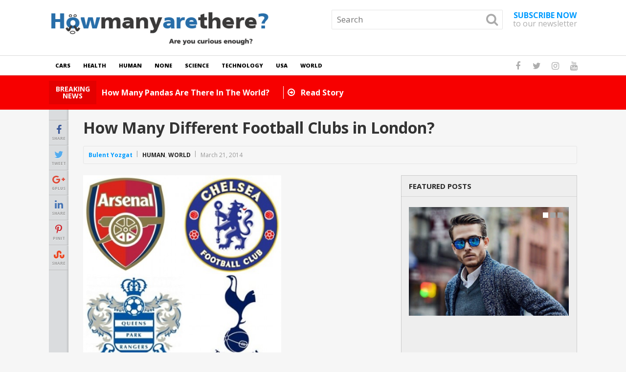

--- FILE ---
content_type: text/html; charset=UTF-8
request_url: https://www.howmanyarethere.net/how-many-different-football-clubs-in-london/
body_size: 14600
content:
<!DOCTYPE html>
<html class="no-js" dir="ltr" lang="en-US"
	prefix="og: https://ogp.me/ns#" >
<head>
	<meta charset="UTF-8">
	<!-- Always force latest IE rendering engine (even in intranet) & Chrome Frame -->
	<!--[if IE ]>
	<meta http-equiv="X-UA-Compatible" content="IE=edge,chrome=1">
	<![endif]-->
	<link rel="profile" href="https://gmpg.org/xfn/11" />
	
					<link rel="icon" href="https://www.howmanyarethere.net/wp-content/uploads/2017/11/cropped-howmant1-32x32.jpg" sizes="32x32" />					
					<meta name="msapplication-TileImage" content="https://www.howmanyarethere.net/wp-content/uploads/2017/11/cropped-howmant1-270x270.jpg">		
					<link rel="apple-touch-icon-precomposed" href="https://www.howmanyarethere.net/wp-content/uploads/2017/11/cropped-howmant1-180x180.jpg">		
					<meta name="viewport" content="width=device-width, initial-scale=1">
			<meta name="apple-mobile-web-app-capable" content="yes">
			<meta name="apple-mobile-web-app-status-bar-style" content="black">
		
			<link rel="pingback" href="https://www.howmanyarethere.net/xmlrpc.php" />
	<title>How Many Different Football Clubs in London?</title>

		<!-- All in One SEO 4.2.5.1 - aioseo.com -->
		<meta name="description" content="The development of the football and the number of the different football clubs that are available in the city of the London of the country of the England." />
		<meta name="robots" content="max-image-preview:large" />
		<link rel="canonical" href="https://www.howmanyarethere.net/how-many-different-football-clubs-in-london/" />
		<meta name="generator" content="All in One SEO (AIOSEO) 4.2.5.1 " />

		<!-- Global site tag (gtag.js) - Google Analytics -->
<script async src="https://www.googletagmanager.com/gtag/js?id=UA-23479580-8"></script>
<script>
 window.dataLayer = window.dataLayer || [];
 function gtag(){dataLayer.push(arguments);}
 gtag('js', new Date());

 gtag('config', 'UA-23479580-8');
</script>
		<meta property="og:locale" content="en_US" />
		<meta property="og:site_name" content="How Many Are There ? | Are you curious enough ?" />
		<meta property="og:type" content="article" />
		<meta property="og:title" content="How Many Different Football Clubs in London?" />
		<meta property="og:description" content="The development of the football and the number of the different football clubs that are available in the city of the London of the country of the England." />
		<meta property="og:url" content="https://www.howmanyarethere.net/how-many-different-football-clubs-in-london/" />
		<meta property="article:published_time" content="2014-03-21T19:38:37+00:00" />
		<meta property="article:modified_time" content="2014-03-21T19:38:37+00:00" />
		<meta name="twitter:card" content="summary" />
		<meta name="twitter:title" content="How Many Different Football Clubs in London?" />
		<meta name="twitter:description" content="The development of the football and the number of the different football clubs that are available in the city of the London of the country of the England." />
		<script type="application/ld+json" class="aioseo-schema">
			{"@context":"https:\/\/schema.org","@graph":[{"@type":"BreadcrumbList","@id":"https:\/\/www.howmanyarethere.net\/how-many-different-football-clubs-in-london\/#breadcrumblist","itemListElement":[{"@type":"ListItem","@id":"https:\/\/www.howmanyarethere.net\/#listItem","position":1,"item":{"@type":"WebPage","@id":"https:\/\/www.howmanyarethere.net\/","name":"Home","description":"How many are there is focused on how many are there questions and answers.Don\\'t ask yourself ask us.","url":"https:\/\/www.howmanyarethere.net\/"},"nextItem":"https:\/\/www.howmanyarethere.net\/how-many-different-football-clubs-in-london\/#listItem"},{"@type":"ListItem","@id":"https:\/\/www.howmanyarethere.net\/how-many-different-football-clubs-in-london\/#listItem","position":2,"item":{"@type":"WebPage","@id":"https:\/\/www.howmanyarethere.net\/how-many-different-football-clubs-in-london\/","name":"How Many Different Football Clubs in London?","description":"The development of the football and the number of the different football clubs that are available in the city of the London of the country of the England.","url":"https:\/\/www.howmanyarethere.net\/how-many-different-football-clubs-in-london\/"},"previousItem":"https:\/\/www.howmanyarethere.net\/#listItem"}]},{"@type":"Organization","@id":"https:\/\/www.howmanyarethere.net\/#organization","name":"How Many Are There ?","url":"https:\/\/www.howmanyarethere.net\/"},{"@type":"WebSite","@id":"https:\/\/www.howmanyarethere.net\/#website","url":"https:\/\/www.howmanyarethere.net\/","name":"How Many Are There ?","description":"Are you curious enough ?","inLanguage":"en-US","publisher":{"@id":"https:\/\/www.howmanyarethere.net\/#organization"}},{"@type":"Article","@id":"https:\/\/www.howmanyarethere.net\/how-many-different-football-clubs-in-london\/#article","name":"How Many Different Football Clubs in London?","headline":"How Many Different Football Clubs in London?","description":"The development of the football and the number of the different football clubs that are available in the city of the London of the country of the England.","author":{"@id":"https:\/\/www.howmanyarethere.net\/author\/bulentyozgat\/#author"},"publisher":{"@id":"https:\/\/www.howmanyarethere.net\/#organization"},"image":{"@type":"ImageObject","url":"https:\/\/www.howmanyarethere.net\/wp-content\/uploads\/2014\/03\/LondonFootball-450x450.jpg","width":450,"height":450},"datePublished":"2014-03-21T19:38:37+00:00","dateModified":"2014-03-21T19:38:37+00:00","inLanguage":"en-US","mainEntityOfPage":{"@id":"https:\/\/www.howmanyarethere.net\/how-many-different-football-clubs-in-london\/#webpage"},"isPartOf":{"@id":"https:\/\/www.howmanyarethere.net\/how-many-different-football-clubs-in-london\/#webpage"},"articleSection":"Human, World"},{"@type":"WebPage","@id":"https:\/\/www.howmanyarethere.net\/how-many-different-football-clubs-in-london\/#webpage","url":"https:\/\/www.howmanyarethere.net\/how-many-different-football-clubs-in-london\/","name":"How Many Different Football Clubs in London?","description":"The development of the football and the number of the different football clubs that are available in the city of the London of the country of the England.","inLanguage":"en-US","isPartOf":{"@id":"https:\/\/www.howmanyarethere.net\/#website"},"breadcrumb":{"@id":"https:\/\/www.howmanyarethere.net\/how-many-different-football-clubs-in-london\/#breadcrumblist"},"author":"https:\/\/www.howmanyarethere.net\/author\/bulentyozgat\/#author","creator":"https:\/\/www.howmanyarethere.net\/author\/bulentyozgat\/#author","image":{"@type":"ImageObject","url":"https:\/\/www.howmanyarethere.net\/wp-content\/uploads\/2014\/03\/LondonFootball-450x450.jpg","@id":"https:\/\/www.howmanyarethere.net\/#mainImage","width":450,"height":450},"primaryImageOfPage":{"@id":"https:\/\/www.howmanyarethere.net\/how-many-different-football-clubs-in-london\/#mainImage"},"datePublished":"2014-03-21T19:38:37+00:00","dateModified":"2014-03-21T19:38:37+00:00"}]}
		</script>
		<!-- All in One SEO -->

<script type="text/javascript">document.documentElement.className = document.documentElement.className.replace( /\bno-js\b/,'js' );</script><link rel='dns-prefetch' href='//s.w.org' />
<link rel="alternate" type="application/rss+xml" title="How Many Are There ? &raquo; Feed" href="https://www.howmanyarethere.net/feed/" />
<link rel="alternate" type="application/rss+xml" title="How Many Are There ? &raquo; Comments Feed" href="https://www.howmanyarethere.net/comments/feed/" />
<link rel="alternate" type="application/rss+xml" title="How Many Are There ? &raquo; How Many Different Football Clubs in London? Comments Feed" href="https://www.howmanyarethere.net/how-many-different-football-clubs-in-london/feed/" />
<script type="text/javascript">
window._wpemojiSettings = {"baseUrl":"https:\/\/s.w.org\/images\/core\/emoji\/14.0.0\/72x72\/","ext":".png","svgUrl":"https:\/\/s.w.org\/images\/core\/emoji\/14.0.0\/svg\/","svgExt":".svg","source":{"concatemoji":"https:\/\/www.howmanyarethere.net\/wp-includes\/js\/wp-emoji-release.min.js"}};
/*! This file is auto-generated */
!function(e,a,t){var n,r,o,i=a.createElement("canvas"),p=i.getContext&&i.getContext("2d");function s(e,t){var a=String.fromCharCode,e=(p.clearRect(0,0,i.width,i.height),p.fillText(a.apply(this,e),0,0),i.toDataURL());return p.clearRect(0,0,i.width,i.height),p.fillText(a.apply(this,t),0,0),e===i.toDataURL()}function c(e){var t=a.createElement("script");t.src=e,t.defer=t.type="text/javascript",a.getElementsByTagName("head")[0].appendChild(t)}for(o=Array("flag","emoji"),t.supports={everything:!0,everythingExceptFlag:!0},r=0;r<o.length;r++)t.supports[o[r]]=function(e){if(!p||!p.fillText)return!1;switch(p.textBaseline="top",p.font="600 32px Arial",e){case"flag":return s([127987,65039,8205,9895,65039],[127987,65039,8203,9895,65039])?!1:!s([55356,56826,55356,56819],[55356,56826,8203,55356,56819])&&!s([55356,57332,56128,56423,56128,56418,56128,56421,56128,56430,56128,56423,56128,56447],[55356,57332,8203,56128,56423,8203,56128,56418,8203,56128,56421,8203,56128,56430,8203,56128,56423,8203,56128,56447]);case"emoji":return!s([129777,127995,8205,129778,127999],[129777,127995,8203,129778,127999])}return!1}(o[r]),t.supports.everything=t.supports.everything&&t.supports[o[r]],"flag"!==o[r]&&(t.supports.everythingExceptFlag=t.supports.everythingExceptFlag&&t.supports[o[r]]);t.supports.everythingExceptFlag=t.supports.everythingExceptFlag&&!t.supports.flag,t.DOMReady=!1,t.readyCallback=function(){t.DOMReady=!0},t.supports.everything||(n=function(){t.readyCallback()},a.addEventListener?(a.addEventListener("DOMContentLoaded",n,!1),e.addEventListener("load",n,!1)):(e.attachEvent("onload",n),a.attachEvent("onreadystatechange",function(){"complete"===a.readyState&&t.readyCallback()})),(e=t.source||{}).concatemoji?c(e.concatemoji):e.wpemoji&&e.twemoji&&(c(e.twemoji),c(e.wpemoji)))}(window,document,window._wpemojiSettings);
</script>
<style type="text/css">
img.wp-smiley,
img.emoji {
	display: inline !important;
	border: none !important;
	box-shadow: none !important;
	height: 1em !important;
	width: 1em !important;
	margin: 0 0.07em !important;
	vertical-align: -0.1em !important;
	background: none !important;
	padding: 0 !important;
}
</style>
	<link rel='stylesheet' id='wp-block-library-css'  href='https://www.howmanyarethere.net/wp-includes/css/dist/block-library/style.min.css' type='text/css' media='all' />
<style id='global-styles-inline-css' type='text/css'>
body{--wp--preset--color--black: #000000;--wp--preset--color--cyan-bluish-gray: #abb8c3;--wp--preset--color--white: #ffffff;--wp--preset--color--pale-pink: #f78da7;--wp--preset--color--vivid-red: #cf2e2e;--wp--preset--color--luminous-vivid-orange: #ff6900;--wp--preset--color--luminous-vivid-amber: #fcb900;--wp--preset--color--light-green-cyan: #7bdcb5;--wp--preset--color--vivid-green-cyan: #00d084;--wp--preset--color--pale-cyan-blue: #8ed1fc;--wp--preset--color--vivid-cyan-blue: #0693e3;--wp--preset--color--vivid-purple: #9b51e0;--wp--preset--gradient--vivid-cyan-blue-to-vivid-purple: linear-gradient(135deg,rgba(6,147,227,1) 0%,rgb(155,81,224) 100%);--wp--preset--gradient--light-green-cyan-to-vivid-green-cyan: linear-gradient(135deg,rgb(122,220,180) 0%,rgb(0,208,130) 100%);--wp--preset--gradient--luminous-vivid-amber-to-luminous-vivid-orange: linear-gradient(135deg,rgba(252,185,0,1) 0%,rgba(255,105,0,1) 100%);--wp--preset--gradient--luminous-vivid-orange-to-vivid-red: linear-gradient(135deg,rgba(255,105,0,1) 0%,rgb(207,46,46) 100%);--wp--preset--gradient--very-light-gray-to-cyan-bluish-gray: linear-gradient(135deg,rgb(238,238,238) 0%,rgb(169,184,195) 100%);--wp--preset--gradient--cool-to-warm-spectrum: linear-gradient(135deg,rgb(74,234,220) 0%,rgb(151,120,209) 20%,rgb(207,42,186) 40%,rgb(238,44,130) 60%,rgb(251,105,98) 80%,rgb(254,248,76) 100%);--wp--preset--gradient--blush-light-purple: linear-gradient(135deg,rgb(255,206,236) 0%,rgb(152,150,240) 100%);--wp--preset--gradient--blush-bordeaux: linear-gradient(135deg,rgb(254,205,165) 0%,rgb(254,45,45) 50%,rgb(107,0,62) 100%);--wp--preset--gradient--luminous-dusk: linear-gradient(135deg,rgb(255,203,112) 0%,rgb(199,81,192) 50%,rgb(65,88,208) 100%);--wp--preset--gradient--pale-ocean: linear-gradient(135deg,rgb(255,245,203) 0%,rgb(182,227,212) 50%,rgb(51,167,181) 100%);--wp--preset--gradient--electric-grass: linear-gradient(135deg,rgb(202,248,128) 0%,rgb(113,206,126) 100%);--wp--preset--gradient--midnight: linear-gradient(135deg,rgb(2,3,129) 0%,rgb(40,116,252) 100%);--wp--preset--duotone--dark-grayscale: url('#wp-duotone-dark-grayscale');--wp--preset--duotone--grayscale: url('#wp-duotone-grayscale');--wp--preset--duotone--purple-yellow: url('#wp-duotone-purple-yellow');--wp--preset--duotone--blue-red: url('#wp-duotone-blue-red');--wp--preset--duotone--midnight: url('#wp-duotone-midnight');--wp--preset--duotone--magenta-yellow: url('#wp-duotone-magenta-yellow');--wp--preset--duotone--purple-green: url('#wp-duotone-purple-green');--wp--preset--duotone--blue-orange: url('#wp-duotone-blue-orange');--wp--preset--font-size--small: 13px;--wp--preset--font-size--medium: 20px;--wp--preset--font-size--large: 36px;--wp--preset--font-size--x-large: 42px;}.has-black-color{color: var(--wp--preset--color--black) !important;}.has-cyan-bluish-gray-color{color: var(--wp--preset--color--cyan-bluish-gray) !important;}.has-white-color{color: var(--wp--preset--color--white) !important;}.has-pale-pink-color{color: var(--wp--preset--color--pale-pink) !important;}.has-vivid-red-color{color: var(--wp--preset--color--vivid-red) !important;}.has-luminous-vivid-orange-color{color: var(--wp--preset--color--luminous-vivid-orange) !important;}.has-luminous-vivid-amber-color{color: var(--wp--preset--color--luminous-vivid-amber) !important;}.has-light-green-cyan-color{color: var(--wp--preset--color--light-green-cyan) !important;}.has-vivid-green-cyan-color{color: var(--wp--preset--color--vivid-green-cyan) !important;}.has-pale-cyan-blue-color{color: var(--wp--preset--color--pale-cyan-blue) !important;}.has-vivid-cyan-blue-color{color: var(--wp--preset--color--vivid-cyan-blue) !important;}.has-vivid-purple-color{color: var(--wp--preset--color--vivid-purple) !important;}.has-black-background-color{background-color: var(--wp--preset--color--black) !important;}.has-cyan-bluish-gray-background-color{background-color: var(--wp--preset--color--cyan-bluish-gray) !important;}.has-white-background-color{background-color: var(--wp--preset--color--white) !important;}.has-pale-pink-background-color{background-color: var(--wp--preset--color--pale-pink) !important;}.has-vivid-red-background-color{background-color: var(--wp--preset--color--vivid-red) !important;}.has-luminous-vivid-orange-background-color{background-color: var(--wp--preset--color--luminous-vivid-orange) !important;}.has-luminous-vivid-amber-background-color{background-color: var(--wp--preset--color--luminous-vivid-amber) !important;}.has-light-green-cyan-background-color{background-color: var(--wp--preset--color--light-green-cyan) !important;}.has-vivid-green-cyan-background-color{background-color: var(--wp--preset--color--vivid-green-cyan) !important;}.has-pale-cyan-blue-background-color{background-color: var(--wp--preset--color--pale-cyan-blue) !important;}.has-vivid-cyan-blue-background-color{background-color: var(--wp--preset--color--vivid-cyan-blue) !important;}.has-vivid-purple-background-color{background-color: var(--wp--preset--color--vivid-purple) !important;}.has-black-border-color{border-color: var(--wp--preset--color--black) !important;}.has-cyan-bluish-gray-border-color{border-color: var(--wp--preset--color--cyan-bluish-gray) !important;}.has-white-border-color{border-color: var(--wp--preset--color--white) !important;}.has-pale-pink-border-color{border-color: var(--wp--preset--color--pale-pink) !important;}.has-vivid-red-border-color{border-color: var(--wp--preset--color--vivid-red) !important;}.has-luminous-vivid-orange-border-color{border-color: var(--wp--preset--color--luminous-vivid-orange) !important;}.has-luminous-vivid-amber-border-color{border-color: var(--wp--preset--color--luminous-vivid-amber) !important;}.has-light-green-cyan-border-color{border-color: var(--wp--preset--color--light-green-cyan) !important;}.has-vivid-green-cyan-border-color{border-color: var(--wp--preset--color--vivid-green-cyan) !important;}.has-pale-cyan-blue-border-color{border-color: var(--wp--preset--color--pale-cyan-blue) !important;}.has-vivid-cyan-blue-border-color{border-color: var(--wp--preset--color--vivid-cyan-blue) !important;}.has-vivid-purple-border-color{border-color: var(--wp--preset--color--vivid-purple) !important;}.has-vivid-cyan-blue-to-vivid-purple-gradient-background{background: var(--wp--preset--gradient--vivid-cyan-blue-to-vivid-purple) !important;}.has-light-green-cyan-to-vivid-green-cyan-gradient-background{background: var(--wp--preset--gradient--light-green-cyan-to-vivid-green-cyan) !important;}.has-luminous-vivid-amber-to-luminous-vivid-orange-gradient-background{background: var(--wp--preset--gradient--luminous-vivid-amber-to-luminous-vivid-orange) !important;}.has-luminous-vivid-orange-to-vivid-red-gradient-background{background: var(--wp--preset--gradient--luminous-vivid-orange-to-vivid-red) !important;}.has-very-light-gray-to-cyan-bluish-gray-gradient-background{background: var(--wp--preset--gradient--very-light-gray-to-cyan-bluish-gray) !important;}.has-cool-to-warm-spectrum-gradient-background{background: var(--wp--preset--gradient--cool-to-warm-spectrum) !important;}.has-blush-light-purple-gradient-background{background: var(--wp--preset--gradient--blush-light-purple) !important;}.has-blush-bordeaux-gradient-background{background: var(--wp--preset--gradient--blush-bordeaux) !important;}.has-luminous-dusk-gradient-background{background: var(--wp--preset--gradient--luminous-dusk) !important;}.has-pale-ocean-gradient-background{background: var(--wp--preset--gradient--pale-ocean) !important;}.has-electric-grass-gradient-background{background: var(--wp--preset--gradient--electric-grass) !important;}.has-midnight-gradient-background{background: var(--wp--preset--gradient--midnight) !important;}.has-small-font-size{font-size: var(--wp--preset--font-size--small) !important;}.has-medium-font-size{font-size: var(--wp--preset--font-size--medium) !important;}.has-large-font-size{font-size: var(--wp--preset--font-size--large) !important;}.has-x-large-font-size{font-size: var(--wp--preset--font-size--x-large) !important;}
</style>
<link rel='stylesheet' id='newstoday-stylesheet-css'  href='https://www.howmanyarethere.net/wp-content/themes/mts_newstoday/style.css' type='text/css' media='all' />
<style id='newstoday-stylesheet-inline-css' type='text/css'>

		body {background-color:#f6f6f6;background-image:url(https://www.howmanyarethere.net/wp-content/themes/mts_newstoday/images/nobg.png);}
		#header {background-color:#ffffff;background-image:url(https://www.howmanyarethere.net/wp-content/themes/mts_newstoday/images/nobg.png);}
		.navigation-wrap, .navigation.mobile-menu-wrapper, .navigation ul ul {background-color:#ffffff;background-image:url(https://www.howmanyarethere.net/wp-content/themes/mts_newstoday/images/nobg.png);}
		.breaking-slider-container {background-color:#f70000;background-image:url(https://www.howmanyarethere.net/wp-content/themes/mts_newstoday/images/nobg.png);}
		.footer-navigation {background-color:#f6f6f6;background-image:url(https://www.howmanyarethere.net/wp-content/themes/mts_newstoday/images/nobg.png);}
		.first-footer-widgets {background-color:#151515;background-image:url(https://www.howmanyarethere.net/wp-content/themes/mts_newstoday/images/nobg.png);}
		.second-footer-widgets {background-color:#0e0e0e;background-image:url(https://www.howmanyarethere.net/wp-content/themes/mts_newstoday/images/nobg.png);}
		.copyrights { background: #151515; }
		.social-sharing-floating { background: #dadcde; }

		a:hover, .mts_call_to_action strong, .latestPost .title a:hover, .primary-slider .slide-title a:hover, .single-header .post-info .theauthor a, .single-header .post-info .thecategory a:hover, #site-footer .widget li a:hover, .slider-readmore a, .article-hero-posts .read-story:hover, .footer-navigation li a:hover, .single_post a:not(.wp-block-button__link):not(.wp-block-file__button), .single_page a, .textwidget a, .article-highlight-posts .latestPost.post-3:hover .title, .article-highlight-posts .latestPost.post-4:hover .title, .single_post a:not(.wp-block-button a) { color:#009bff; }

		#move-to-top, .latestPost-review-wrapper, #wpmm-megamenu .review-total-only, html .review-type-circle.latestPost-review-wrapper, .widget .review-total-only.large-thumb, .pagination .nav-previous a, .pagination .nav-next a, .pagination a:hover, .pagination .prev.page-numbers, .pagination .next.page-numbers, #load-posts a, .tags a, .tagcloud a, input[type='submit'], .pagination .page-numbers.current, .single .pagination > .current, .widget .wpt_widget_content .tab_title.selected a, .widget .wpt_widget_content #tags-tab-content ul li a, .widget .wp_review_tab_widget_content .tab_title.selected a, #wp-subscribe.wp-subscribe-1, .woocommerce a.button, .woocommerce-page a.button, .woocommerce button.button, .woocommerce-page button.button, .woocommerce input.button, .woocommerce-page input.button, .woocommerce #respond input#submit, .woocommerce-page #respond input#submit, .woocommerce #content input.button, .woocommerce-page #content input.button, .woocommerce #respond input#submit.alt, .woocommerce a.button.alt, .woocommerce button.button.alt, .woocommerce input.button.alt, .woocommerce #respond input#submit.alt.disabled, .woocommerce #respond input#submit.alt:disabled, .woocommerce #respond input#submit.alt:disabled[disabled], .woocommerce a.button.alt.disabled, .woocommerce a.button.alt:disabled, .woocommerce a.button.alt:disabled[disabled], .woocommerce button.button.alt.disabled, .woocommerce button.button.alt:disabled, .woocommerce button.button.alt:disabled[disabled], .woocommerce input.button.alt:disabled, .woocommerce input.button.alt:disabled[disabled], .woocommerce span.onsale, .woocommerce nav.woocommerce-pagination ul li span.current, .woocommerce-page nav.woocommerce-pagination ul li span.current, .woocommerce #content nav.woocommerce-pagination ul li span.current, .woocommerce-page #content nav.woocommerce-pagination ul li span.current, .woocommerce nav.woocommerce-pagination ul li a:hover, .woocommerce-page nav.woocommerce-pagination ul li a:hover, .woocommerce #content nav.woocommerce-pagination ul li a:hover, .woocommerce-page #content nav.woocommerce-pagination ul li a:hover, .woocommerce nav.woocommerce-pagination ul li a:focus, .woocommerce-page nav.woocommerce-pagination ul li a:focus, .woocommerce #content nav.woocommerce-pagination ul li a:focus, .woocommerce-page #content nav.woocommerce-pagination ul li a:focus, #commentform input#submit, .woocommerce-account .woocommerce-MyAccount-navigation li.is-active, .woocommerce-product-search button[type='submit'], .woocommerce .woocommerce-widget-layered-nav-dropdown__submit { background-color:#009bff; }

		.widget .wpt_widget_content .tab_title.selected a, .widget .wp_review_tab_widget_content .tab_title.selected a { border-color:#009bff; }

		
		
		.header-social a.header-facebook:hover { color: #5d82d1; }.header-social a.header-twitter:hover { color: #40bff5; }.header-social a.header-instagram:hover { color: #91653f; }.header-social a.header-youtube:hover { color: #c9322b; }
		.bypostauthor > .comment-list .fn:after { content: "Author"; font-size: 10px; text-transform: uppercase; padding: 1px 10px; background: #141414; color: #FFF; margin-left: 5px; }
		
		
		
		
		
			
</style>
<link rel='stylesheet' id='owl-carousel-css'  href='https://www.howmanyarethere.net/wp-content/themes/mts_newstoday/css/owl.carousel.css' type='text/css' media='all' />
<link rel='stylesheet' id='responsive-css'  href='https://www.howmanyarethere.net/wp-content/themes/mts_newstoday/css/responsive.css' type='text/css' media='all' />
<link rel='stylesheet' id='fontawesome-css'  href='https://www.howmanyarethere.net/wp-content/themes/mts_newstoday/css/font-awesome.min.css' type='text/css' media='all' />
<script type='text/javascript' src='https://www.howmanyarethere.net/wp-includes/js/jquery/jquery.min.js' id='jquery-core-js'></script>
<script type='text/javascript' src='https://www.howmanyarethere.net/wp-includes/js/jquery/jquery-migrate.min.js' id='jquery-migrate-js'></script>
<link rel="https://api.w.org/" href="https://www.howmanyarethere.net/wp-json/" /><link rel="alternate" type="application/json" href="https://www.howmanyarethere.net/wp-json/wp/v2/posts/7515" /><link rel="EditURI" type="application/rsd+xml" title="RSD" href="https://www.howmanyarethere.net/xmlrpc.php?rsd" />
<link rel="wlwmanifest" type="application/wlwmanifest+xml" href="https://www.howmanyarethere.net/wp-includes/wlwmanifest.xml" /> 
<meta name="generator" content="WordPress 6.0.11" />
<link rel='shortlink' href='https://www.howmanyarethere.net/?p=7515' />
<link rel="alternate" type="application/json+oembed" href="https://www.howmanyarethere.net/wp-json/oembed/1.0/embed?url=https%3A%2F%2Fwww.howmanyarethere.net%2Fhow-many-different-football-clubs-in-london%2F" />
<link rel="alternate" type="text/xml+oembed" href="https://www.howmanyarethere.net/wp-json/oembed/1.0/embed?url=https%3A%2F%2Fwww.howmanyarethere.net%2Fhow-many-different-football-clubs-in-london%2F&#038;format=xml" />

<!-- adman 1.6.7.1 -->
<!-- This site is powered by Tweet, Like, Plusone and Share Plugin - http://techxt.com/tweet-like-google-1-and-share-plugin-wordpress/ -->
		<meta property="og:type" content="article" />
		<meta property="og:title" content="How Many Different Football Clubs in London?" />
		<meta property="og:url" content="https://www.howmanyarethere.net/how-many-different-football-clubs-in-london/" />
		<meta property="og:site_name" content="How Many Are There ?" />
		<meta property="og:description" content="Do you like football?  What do you think about the development of the football? Is the football so popular in your country? Today we are going to make a short " />
		<!--[if lt IE 9]>
	  <script src="//html5shim.googlecode.com/svn/trunk/html5.js"></script>
	<![endif]-->
					<meta property="og:image" content="https://www.howmanyarethere.net/wp-content/uploads/2014/03/LondonFootball-450x450.jpg" />
			<style type="text/css">div.socialicons{float:left;display:block;margin-right: 10px;line-height: 1;padding-bottom:10px;}div.socialiconsv{line-height: 1;}div.socialiconsv p{line-height: 1;display:none;}div.socialicons p{margin-bottom: 0px !important;margin-top: 0px !important;padding-bottom: 0px !important;padding-top: 0px !important;}div.social4iv{background: none repeat scroll 0 0 #FFFFFF;border: 1px solid #aaa;border-radius: 3px 3px 3px 3px;box-shadow: 3px 3px 3px #DDDDDD;padding: 3px;position: fixed;text-align: center;top: 55px;width: 76px;display:none;}div.socialiconsv{padding-bottom: 5px;}</style>
<script type="text/javascript" src="https://platform.twitter.com/widgets.js"></script><script async defer crossorigin="anonymous" src="//connect.facebook.net/en_US/sdk.js#xfbml=1&version=v4.0"></script><script type="text/javascript" src="https://apis.google.com/js/plusone.js"></script><script type="text/javascript" src="https://platform.linkedin.com/in.js"></script><style data-context="foundation-flickity-css">/*! Flickity v2.0.2
http://flickity.metafizzy.co
---------------------------------------------- */.flickity-enabled{position:relative}.flickity-enabled:focus{outline:0}.flickity-viewport{overflow:hidden;position:relative;height:100%}.flickity-slider{position:absolute;width:100%;height:100%}.flickity-enabled.is-draggable{-webkit-tap-highlight-color:transparent;tap-highlight-color:transparent;-webkit-user-select:none;-moz-user-select:none;-ms-user-select:none;user-select:none}.flickity-enabled.is-draggable .flickity-viewport{cursor:move;cursor:-webkit-grab;cursor:grab}.flickity-enabled.is-draggable .flickity-viewport.is-pointer-down{cursor:-webkit-grabbing;cursor:grabbing}.flickity-prev-next-button{position:absolute;top:50%;width:44px;height:44px;border:none;border-radius:50%;background:#fff;background:hsla(0,0%,100%,.75);cursor:pointer;-webkit-transform:translateY(-50%);transform:translateY(-50%)}.flickity-prev-next-button:hover{background:#fff}.flickity-prev-next-button:focus{outline:0;box-shadow:0 0 0 5px #09f}.flickity-prev-next-button:active{opacity:.6}.flickity-prev-next-button.previous{left:10px}.flickity-prev-next-button.next{right:10px}.flickity-rtl .flickity-prev-next-button.previous{left:auto;right:10px}.flickity-rtl .flickity-prev-next-button.next{right:auto;left:10px}.flickity-prev-next-button:disabled{opacity:.3;cursor:auto}.flickity-prev-next-button svg{position:absolute;left:20%;top:20%;width:60%;height:60%}.flickity-prev-next-button .arrow{fill:#333}.flickity-page-dots{position:absolute;width:100%;bottom:-25px;padding:0;margin:0;list-style:none;text-align:center;line-height:1}.flickity-rtl .flickity-page-dots{direction:rtl}.flickity-page-dots .dot{display:inline-block;width:10px;height:10px;margin:0 8px;background:#333;border-radius:50%;opacity:.25;cursor:pointer}.flickity-page-dots .dot.is-selected{opacity:1}</style><style data-context="foundation-slideout-css">.slideout-menu{position:fixed;left:0;top:0;bottom:0;right:auto;z-index:0;width:256px;overflow-y:auto;-webkit-overflow-scrolling:touch;display:none}.slideout-menu.pushit-right{left:auto;right:0}.slideout-panel{position:relative;z-index:1;will-change:transform}.slideout-open,.slideout-open .slideout-panel,.slideout-open body{overflow:hidden}.slideout-open .slideout-menu{display:block}.pushit{display:none}</style><link href="//fonts.googleapis.com/css?family=Open+Sans:700|Open+Sans:800|Open+Sans:normal|Open+Sans:300&amp;subset=latin" rel="stylesheet" type="text/css">
<style type="text/css">
#logo a { font-family: 'Open Sans'; font-weight: 700; font-size: 36px; color: #333333;text-transform: uppercase; }
#secondary-navigation a { font-family: 'Open Sans'; font-weight: 800; font-size: 11px; color: #000000;text-transform: uppercase; }
.mts_call_to_action { font-family: 'Open Sans'; font-weight: normal; font-size: 16px; color: #aeaeae; }
.breaking-heading, .breaking-slider-container .slide-title, .slide-reading { font-family: 'Open Sans'; font-weight: 700; font-size: 16px; color: #ffffff; }
.latestPost .title { font-family: 'Open Sans'; font-weight: normal; font-size: 14px; color: #333333; }
.article-four-posts .latestPost .title { font-family: 'Open Sans'; font-weight: normal; font-size: 13px; color: #333333; }
.article-highlight-posts .latestPost .title { font-family: 'Open Sans'; font-weight: normal; font-size: 13px; color: #333333; }
.article-hero-posts .latestPost .title { font-family: 'Open Sans'; font-weight: 700; font-size: 35px; color: #ffffff; }
.primary-slider .slide-title { font-family: 'Open Sans'; font-weight: 300; font-size: 22px; color: #333333; }
.post-info, .breadcrumb { font-family: 'Open Sans'; font-weight: normal; font-size: 11px; color: #999999; }
.single-title { font-family: 'Open Sans'; font-weight: 700; font-size: 32px; color: #333333; }
body { font-family: 'Open Sans'; font-weight: normal; font-size: 14px; color: #333333; }
.widget h3 { font-family: 'Open Sans'; font-weight: 700; font-size: 15px; color: #282828;text-transform: uppercase; }
.widget .post-title, .widget-slider .slide-title, .sidebar .widget .entry-title { font-family: 'Open Sans'; font-weight: normal; font-size: 14px; color: #282828; }
.widget { font-family: 'Open Sans'; font-weight: normal; font-size: 14px; color: #20303c; }
.footer-navigation li a { font-family: 'Open Sans'; font-weight: normal; font-size: 16px; color: #2e2e2e; }
#site-footer .widget h3 { font-family: 'Open Sans'; font-weight: 700; font-size: 15px; color: #b5b5b5;text-transform: uppercase; }
#site-footer .widget .post-title, #site-footer .widget-slider .slide-title, #site-footer .widget .entry-title { font-family: 'Open Sans'; font-weight: normal; font-size: 14px; color: #7e7d7d; }
#site-footer, #site-footer .widget { font-family: 'Open Sans'; font-weight: normal; font-size: 14px; color: #555555; }
#site-footer .second-footer-widgets .widget h3 { font-family: 'Open Sans'; font-weight: 700; font-size: 15px; color: #b5b5b5;text-transform: uppercase; }
#site-footer .second-footer-widgets .widget .post-title, #site-footer .second-footer-widgets .widget-slider .slide-title, #site-footer .second-footer-widgets .widget .entry-title { font-family: 'Open Sans'; font-weight: normal; font-size: 14px; color: #7e7d7d; }
#site-footer .second-footer-widgets, #site-footer .second-footer-widgets .widget { font-family: 'Open Sans'; font-weight: normal; font-size: 14px; color: #555555; }
.copyrights { font-family: 'Open Sans'; font-weight: normal; font-size: 14px; color: #7e7d7d; }
h1 { font-family: 'Open Sans'; font-weight: 700; font-size: 28px; color: #333333; }
h2 { font-family: 'Open Sans'; font-weight: 700; font-size: 24px; color: #333333; }
h3 { font-family: 'Open Sans'; font-weight: 700; font-size: 22px; color: #333333; }
h4 { font-family: 'Open Sans'; font-weight: 700; font-size: 20px; color: #333333; }
h5 { font-family: 'Open Sans'; font-weight: 700; font-size: 18px; color: #333333; }
h6 { font-family: 'Open Sans'; font-weight: 700; font-size: 16px; color: #333333; }
</style>
<script type="application/ld+json">
{
    "@context": "http://schema.org",
    "@type": "BlogPosting",
    "mainEntityOfPage": {
        "@type": "WebPage",
        "@id": "https://www.howmanyarethere.net/how-many-different-football-clubs-in-london/"
    },
    "headline": "How Many Different Football Clubs in London?",
    "image": {
        "@type": "ImageObject",
        "url": "https://www.howmanyarethere.net/wp-content/uploads/2014/03/LondonFootball-450x450.jpg",
        "width": 450,
        "height": 450
    },
    "datePublished": "2014-03-21T19:38:37+0000",
    "dateModified": "2014-03-21T19:38:37+0000",
    "author": {
        "@type": "Person",
        "name": "Bulent Yozgat"
    },
    "publisher": {
        "@type": "Organization",
        "name": "How Many Are There ?",
        "logo": {
            "@type": "ImageObject",
            "url": "https://www.howmanyarethere.net/wp-content/uploads/2011/03/logo1.png",
            "width": 450,
            "height": 74
        }
    },
    "description": "Do you like football?  What do you think about the development of the football? Is the football so popular in "
}
</script>
<link rel="amphtml" href="https://www.howmanyarethere.net/how-many-different-football-clubs-in-london/amp/" /><link rel="icon" href="https://www.howmanyarethere.net/wp-content/uploads/2017/11/cropped-howmant1-32x32.jpg" sizes="32x32" />
<link rel="icon" href="https://www.howmanyarethere.net/wp-content/uploads/2017/11/cropped-howmant1-192x192.jpg" sizes="192x192" />
<link rel="apple-touch-icon" href="https://www.howmanyarethere.net/wp-content/uploads/2017/11/cropped-howmant1-180x180.jpg" />
<meta name="msapplication-TileImage" content="https://www.howmanyarethere.net/wp-content/uploads/2017/11/cropped-howmant1-270x270.jpg" />
<style>.ios7.web-app-mode.has-fixed header{ background-color: rgba(3,122,221,.88);}</style></head>
<body data-rsssl=1 id="blog" class="post-template-default single single-post postid-7515 single-format-standard main">
	<div class="main-container">
		<header id="site-header" class="clearfix" role="banner" itemscope itemtype="http://schema.org/WPHeader">
			<div id="header">
				<div class="container">
					<div class="logo-wrap">
																												<h2 id="logo" class="image-logo" itemprop="headline">
									<a href="https://www.howmanyarethere.net">
										<img src="https://www.howmanyarethere.net/wp-content/uploads/2011/03/logo1.png" alt="How Many Are There ?" width="450" height="74"></a>
								</h2><!-- END #logo -->
							
											</div>
											<div class="mts_call_to_action">
							<a href="#"><strong>Subscribe Now</strong> to our newsletter</a>  
						</div>
																<div id="search-6" class="widget widget_search">
							
<form method="get" id="searchform" class="search-form" action="https://www.howmanyarethere.net" _lpchecked="1">
	<fieldset>
		<input type="search" name="s" id="s" value="" placeholder="Search"  />
		<button id="search-image" class="sbutton" type="submit" value=""><i class="fa fa-search"></i></button>
	</fieldset>
</form>
						</div><!-- END #search-6 -->
		  				  			</div>
			</div><!--#header-->
							<div class="navigation-wrap">
							<div class="container clearfix">
											<div id="secondary-navigation" role="navigation" itemscope itemtype="http://schema.org/SiteNavigationElement">
							<a href="#" id="pull" class="toggle-mobile-menu">Menu</a>
															<nav class="navigation clearfix mobile-menu-wrapper">
																			<ul class="menu clearfix">
												<li class="cat-item cat-item-252"><a href="https://www.howmanyarethere.net/category/cars-2/" title="How many are there questions about cars. if you are curious so much , we answered car questions for you.">Cars</a>
</li>
	<li class="cat-item cat-item-57"><a href="https://www.howmanyarethere.net/category/health/" title="How many are there questions about health , You can find  interesting information under about health category topic.">Health</a>
</li>
	<li class="cat-item cat-item-8"><a href="https://www.howmanyarethere.net/category/human/" title="How many are there questions about human . If you are curious so much , we answered human questions for you.">Human</a>
</li>
	<li class="cat-item cat-item-1"><a href="https://www.howmanyarethere.net/category/none/" title="How many are there questions about USA">None</a>
</li>
	<li class="cat-item cat-item-11"><a href="https://www.howmanyarethere.net/category/science/" title="How many are there question about science and quality information answers under science category topic.">Science</a>
</li>
	<li class="cat-item cat-item-42"><a href="https://www.howmanyarethere.net/category/technology/" title="How many are there questions about technology. You can find strange news about technology and its answers.">Technology</a>
</li>
	<li class="cat-item cat-item-5"><a href="https://www.howmanyarethere.net/category/usa/" title="How many are there questions about USA and news answers its questions.">USA</a>
</li>
	<li class="cat-item cat-item-4"><a href="https://www.howmanyarethere.net/category/world/" title="How many are there question about world. You can find interesting news under world category topic.">World</a>
</li>
										</ul>
																	</nav>
													</div>
																<div class="header-social">
																								<a href="#" class="header-facebook" target="_blank"><span class="fa fa-facebook"></span></a>
																																<a href="#" class="header-twitter" target="_blank"><span class="fa fa-twitter"></span></a>
																																<a href="#" class="header-instagram" target="_blank"><span class="fa fa-instagram"></span></a>
																																<a href="#" class="header-youtube" target="_blank"><span class="fa fa-youtube"></span></a>
																					</div>
									</div> <!-- .container -->
			</div> <!-- Navigation-wrap -->
							<div class="breaking-slider-container clearfix loading">
					<div class="container">
						<div class="breaking-heading">Breaking News</div>
						<div id="slider" class="breaking-slider">
														<div class="breaking-slider-item"> 
								<a href="https://www.howmanyarethere.net/how-many-pandas-are-there-in-the-world/">
									<div class="slide-caption">
										<h2 class="slide-title">How Many Pandas Are There In The World?</h2>
										<div class="slide-reading"><i class="fa fa-arrow-circle-o-right"></i> Read Story</div>
									</div>
								</a> 
							</div>
														<div class="breaking-slider-item"> 
								<a href="https://www.howmanyarethere.net/how-many-cats-are-there-in-the-world/">
									<div class="slide-caption">
										<h2 class="slide-title">How Many Cats Are There In The World?</h2>
										<div class="slide-reading"><i class="fa fa-arrow-circle-o-right"></i> Read Story</div>
									</div>
								</a> 
							</div>
														<div class="breaking-slider-item"> 
								<a href="https://www.howmanyarethere.net/how-many-cat-breeds-are-there-in-the-world/">
									<div class="slide-caption">
										<h2 class="slide-title">How Many Cat Breeds Are There In The World?</h2>
										<div class="slide-reading"><i class="fa fa-arrow-circle-o-right"></i> Read Story</div>
									</div>
								</a> 
							</div>
														<div class="breaking-slider-item"> 
								<a href="https://www.howmanyarethere.net/how-many-calories-are-there-in-zucchini/">
									<div class="slide-caption">
										<h2 class="slide-title">How Many Calories Are There In Zucchini?</h2>
										<div class="slide-reading"><i class="fa fa-arrow-circle-o-right"></i> Read Story</div>
									</div>
								</a> 
							</div>
													</div><!-- .breaking-slider -->
					</div>
				</div><!-- .breaking-slider-container -->
					</header>
		
<div id="page" class="single social-share-float clearfix">

	 
		<div class="social-sharing-floating">
						<!-- Start Share Buttons -->
			<div class="shareit">
								<!-- Facebook Share-->
				<div class="share-item facebooksharebtn">
					<a href="//www.facebook.com/share.php?m2w&s=100&p[url]=https%3A%2F%2Fwww.howmanyarethere.net%2Fhow-many-different-football-clubs-in-london%2F&p[images][0]=https%3A%2F%2Fwww.howmanyarethere.net%2Fwp-content%2Fuploads%2F2014%2F03%2FLondonFootball-450x450.jpg&p[title]=How+Many+Different+Football+Clubs+in+London%3F&u=https%3A%2F%2Fwww.howmanyarethere.net%2Fhow-many-different-football-clubs-in-london%2F&t=How+Many+Different+Football+Clubs+in+London%3F" class="single-social" onclick="javascript:window.open(this.href, '', 'menubar=no,toolbar=no,resizable=yes,scrollbars=yes,height=600,width=600');return false;"><i class="fa fa-facebook"></i><div class="social-text">share</div></a>

				</div>
							<!-- Twitter -->
				<div class="share-item twitterbtn">
					 
					<a href="https://twitter.com/intent/tweet?original_referer=https%3A%2F%2Fwww.howmanyarethere.net%2Fhow-many-different-football-clubs-in-london%2F&text=How Many Different Football Clubs in London?&url=https%3A%2F%2Fwww.howmanyarethere.net%2Fhow-many-different-football-clubs-in-london%2F" class="single-social" onclick="javascript:window.open(this.href, '', 'menubar=no,toolbar=no,resizable=yes,scrollbars=yes,height=600,width=600');return false;"><i class="fa fa-twitter"></i><div class="social-text">tweet</div></a>
				</div>
							<!-- GPlus -->
				<div class="share-item gplusbtn">
						<!-- <g:plusone size="medium"></g:plusone> -->
					<a href="//plus.google.com/share?url=https%3A%2F%2Fwww.howmanyarethere.net%2Fhow-many-different-football-clubs-in-london%2F" class="single-social" onclick="javascript:window.open(this.href, '', 'menubar=no,toolbar=no,resizable=yes,scrollbars=yes,height=600,width=600');return false;"><i class="fa fa-google-plus"></i><div class="social-text">gplus</div></a>
				</div>
							<!--Linkedin -->
				<div class="share-item linkedinbtn">				 
					<a href="//www.linkedin.com/shareArticle?mini=true&url=https%3A%2F%2Fwww.howmanyarethere.net%2Fhow-many-different-football-clubs-in-london%2F&title=How Many Different Football Clubs in London?&source=url" class="single-social" onclick="javascript:window.open(this.href, '', 'menubar=no,toolbar=no,resizable=yes,scrollbars=yes,height=600,width=600');return false;"><i class="fa fa-linkedin"></i><div class="social-text">share</div></a>
				</div>
							<!-- Pinterest -->
				<div class="share-item pinbtn">
					<a href="//pinterest.com/pin/create/button/?url=https%3A%2F%2Fwww.howmanyarethere.net%2Fhow-many-different-football-clubs-in-london%2F + '&media=https://www.howmanyarethere.net/wp-content/uploads/2014/03/LondonFootball-450x450.jpg&description=How Many Different Football Clubs in London?" class="single-social" onclick="javascript:window.open(this.href, '', 'menubar=no,toolbar=no,resizable=yes,scrollbars=yes,height=600,width=600');return false;"><i class="fa fa-pinterest-p"></i><div class="social-text">pinit</div></a>

				</div>
							<!-- Stumble -->
				<div class="share-item stumblebtn">				
					<a href="http://www.stumbleupon.com/submit?url=https%3A%2F%2Fwww.howmanyarethere.net%2Fhow-many-different-football-clubs-in-london%2F&title=How Many Different Football Clubs in London?" class="single-social" onclick="javascript:window.open(this.href, '', 'menubar=no,toolbar=no,resizable=yes,scrollbars=yes,height=600,width=600');return false;"><i class="fa fa-stumbleupon"></i><div class="social-text">share</div></a>
				</div>
						</div>
			<!-- end Share Buttons -->
		 
		</div>
	
		<div class="single-header">
		<header>
			<h1 class="title single-title entry-title">How Many Different Football Clubs in London?</h1>
						<div class="post-info">
									<span class="theauthor"><a href="https://www.howmanyarethere.net/author/bulentyozgat/" title="Posts by Bulent Yozgat" rel="author">Bulent Yozgat</a></span>
											<span class="thecategory"><a href="https://www.howmanyarethere.net/category/human/" title="View all posts in Human">Human</a>, <a href="https://www.howmanyarethere.net/category/world/" title="View all posts in World">World</a></span>
							<span class="thetime date updated">March 21, 2014</span>
						</div>
				</header><!--.headline_area-->
	</div>
	
	<article class="article">
		<div id="content_box" >
							<div id="post-7515" class="g post post-7515 type-post status-publish format-standard has-post-thumbnail hentry category-human category-world has_thumb">
													<div class="single_post">	
																												<div class="featured-thumbnail">
											<img width="405" height="405" src="https://www.howmanyarethere.net/wp-content/uploads/2014/03/LondonFootball-450x450.jpg" class="attachment-newstoday-hero size-newstoday-hero wp-post-image" alt="" title="" srcset="https://www.howmanyarethere.net/wp-content/uploads/2014/03/LondonFootball-450x450.jpg 450w, https://www.howmanyarethere.net/wp-content/uploads/2014/03/LondonFootball-450x450-150x150.jpg 150w, https://www.howmanyarethere.net/wp-content/uploads/2014/03/LondonFootball-450x450-300x300.jpg 300w" sizes="(max-width: 405px) 100vw, 405px" />										</div>
																		<div class="post-single-content box mark-links entry-content">
																				
																				 <div class="shareit-both">			<!-- Start Share Buttons -->
			<div class="shareit">
								<!-- Facebook Share-->
				<div class="share-item facebooksharebtn">
					<a href="//www.facebook.com/share.php?m2w&s=100&p[url]=https%3A%2F%2Fwww.howmanyarethere.net%2Fhow-many-different-football-clubs-in-london%2F&p[images][0]=https%3A%2F%2Fwww.howmanyarethere.net%2Fwp-content%2Fuploads%2F2014%2F03%2FLondonFootball-450x450.jpg&p[title]=How+Many+Different+Football+Clubs+in+London%3F&u=https%3A%2F%2Fwww.howmanyarethere.net%2Fhow-many-different-football-clubs-in-london%2F&t=How+Many+Different+Football+Clubs+in+London%3F" class="single-social" onclick="javascript:window.open(this.href, '', 'menubar=no,toolbar=no,resizable=yes,scrollbars=yes,height=600,width=600');return false;"><i class="fa fa-facebook"></i><div class="social-text">share</div></a>

				</div>
							<!-- Twitter -->
				<div class="share-item twitterbtn">
					 
					<a href="https://twitter.com/intent/tweet?original_referer=https%3A%2F%2Fwww.howmanyarethere.net%2Fhow-many-different-football-clubs-in-london%2F&text=How Many Different Football Clubs in London?&url=https%3A%2F%2Fwww.howmanyarethere.net%2Fhow-many-different-football-clubs-in-london%2F" class="single-social" onclick="javascript:window.open(this.href, '', 'menubar=no,toolbar=no,resizable=yes,scrollbars=yes,height=600,width=600');return false;"><i class="fa fa-twitter"></i><div class="social-text">tweet</div></a>
				</div>
							<!-- GPlus -->
				<div class="share-item gplusbtn">
						<!-- <g:plusone size="medium"></g:plusone> -->
					<a href="//plus.google.com/share?url=https%3A%2F%2Fwww.howmanyarethere.net%2Fhow-many-different-football-clubs-in-london%2F" class="single-social" onclick="javascript:window.open(this.href, '', 'menubar=no,toolbar=no,resizable=yes,scrollbars=yes,height=600,width=600');return false;"><i class="fa fa-google-plus"></i><div class="social-text">gplus</div></a>
				</div>
							<!--Linkedin -->
				<div class="share-item linkedinbtn">				 
					<a href="//www.linkedin.com/shareArticle?mini=true&url=https%3A%2F%2Fwww.howmanyarethere.net%2Fhow-many-different-football-clubs-in-london%2F&title=How Many Different Football Clubs in London?&source=url" class="single-social" onclick="javascript:window.open(this.href, '', 'menubar=no,toolbar=no,resizable=yes,scrollbars=yes,height=600,width=600');return false;"><i class="fa fa-linkedin"></i><div class="social-text">share</div></a>
				</div>
							<!-- Pinterest -->
				<div class="share-item pinbtn">
					<a href="//pinterest.com/pin/create/button/?url=https%3A%2F%2Fwww.howmanyarethere.net%2Fhow-many-different-football-clubs-in-london%2F + '&media=https://www.howmanyarethere.net/wp-content/uploads/2014/03/LondonFootball-450x450.jpg&description=How Many Different Football Clubs in London?" class="single-social" onclick="javascript:window.open(this.href, '', 'menubar=no,toolbar=no,resizable=yes,scrollbars=yes,height=600,width=600');return false;"><i class="fa fa-pinterest-p"></i><div class="social-text">pinit</div></a>

				</div>
							<!-- Stumble -->
				<div class="share-item stumblebtn">				
					<a href="http://www.stumbleupon.com/submit?url=https%3A%2F%2Fwww.howmanyarethere.net%2Fhow-many-different-football-clubs-in-london%2F&title=How Many Different Football Clubs in London?" class="single-social" onclick="javascript:window.open(this.href, '', 'menubar=no,toolbar=no,resizable=yes,scrollbars=yes,height=600,width=600');return false;"><i class="fa fa-stumbleupon"></i><div class="social-text">share</div></a>
				</div>
						</div>
			<!-- end Share Buttons -->
		</div>
										
																				<div class="thecontent">
											<div class="social4i" style="height:69px;">
<div class="social4in" style="height:69px;float: right;">
<div class="socialicons s4twitter" style="float:left;margin-right: 10px;padding-bottom:7px"><a href="https://twitter.com/share" data-url="https://www.howmanyarethere.net/how-many-different-football-clubs-in-london/" data-counturl="https://www.howmanyarethere.net/how-many-different-football-clubs-in-london/" data-text="How Many Different Football Clubs in London?" class="twitter-share-button" data-count="vertical" data-via=""></a></div>
<div class="socialicons s4fblike" style="float:left;margin-right: 10px;">
<div class="fb-like" data-href="https://www.howmanyarethere.net/how-many-different-football-clubs-in-london/" data-send="false"  data-layout="box_count" data-width="55" data-height="62"  data-show-faces="false"></div>
</div>
</div>
<div style="clear:both"></div>
</div>
<p><b>Do you like football?  What do you think about the development of the football? Is the football so popular in your country? </b>Today we are going to make a short analysis about the development of the sport of the football especially in last hundred years and more specifically we will look at the different football clubs that are available in the city of London of England. From the long years, people have been doing lots of the different sports and at that line they have been developing lots of the new sport branches everyday and it can be possible to say that in the future there will be lots of the new sport branches at that point. Today, when we look at the whole world, it can be possible to see that there are lots of the sports that are very popular but on the other hand more specifically the football and the basketball are the most popular sports that are played and watched in the whole world.</p>
<p><a href="https://www.howmanyarethere.net/wp-content/uploads/2014/03/LondonFootball-450x450.jpg"><img loading="lazy" class="alignnone size-medium wp-image-7518" alt="LondonFootball-450x450" src="https://www.howmanyarethere.net/wp-content/uploads/2014/03/LondonFootball-450x450-300x300.jpg" width="300" height="300" srcset="https://www.howmanyarethere.net/wp-content/uploads/2014/03/LondonFootball-450x450-300x300.jpg 300w, https://www.howmanyarethere.net/wp-content/uploads/2014/03/LondonFootball-450x450-150x150.jpg 150w, https://www.howmanyarethere.net/wp-content/uploads/2014/03/LondonFootball-450x450.jpg 450w" sizes="(max-width: 300px) 100vw, 300px" /></a></p>
<p>There are millions of the people who are the fans of those sports and every day the number of them is increasing. When we think about the sport of the football, it can be said easily that in the continent of the <b>Europe </b>the most popular sport is the football, people all around the whole Europe not only play but also they are watching that game. At that point, in the arena of the Europe there are lots of popular championships in the field of football and the most important and the most popular of them are <b>The Champions League and the UEFA League</b> and every year lots of the people are following those leagues and they are earning lots of their money in order to go and watch a football match in that arena. At this point, one of the most popular and one of the most important country in the Europe in the field of the football is the England and lots of the people are saying that the England is the cradle of the Football because there are lots of the reasons of their saying so. Today we are going to the number of the different football teams in the London and we will give their names. Let’s look at them all together now.</p>
<p><a href="https://www.howmanyarethere.net/wp-content/uploads/2014/03/APLFinal2012.jpg"><img loading="lazy" class="alignnone size-medium wp-image-7517" alt="APLFinal2012" src="https://www.howmanyarethere.net/wp-content/uploads/2014/03/APLFinal2012-300x162.jpg" width="300" height="162" srcset="https://www.howmanyarethere.net/wp-content/uploads/2014/03/APLFinal2012-300x162.jpg 300w, https://www.howmanyarethere.net/wp-content/uploads/2014/03/APLFinal2012.jpg 1024w" sizes="(max-width: 300px) 100vw, 300px" /></a></p>
<p><b>The Number of the Football Teams that are in the city of London</p>
<p>In the London, there are lots of the football clubs that are not only professional but also amateur but we can say that every year they are raising lots of the football players that their abilities are very high level and they are transferring those players to the other clubs of the world. In the London there are 41 different football clubs and their names are like that:</p>
<p></b>Premiership:</p>
<p>Arsenal</p>
<p>Chelsea</p>
<p>Fulham</p>
<p>Tottenham Hotspur</p>
<p>West Ham United</p>
<p>&nbsp;</p>
<p>Football League Championship:</p>
<p>Charlton Athletic</p>
<p>Crystal Palace</p>
<p>Queens Park Rangers</p>
<p>&nbsp;</p>
<p>League One:</p>
<p>Leyton Orient</p>
<p>Millwall</p>
<p>&nbsp;</p>
<p>League Two</p>
<p>Barnet</p>
<p>Brentford</p>
<p>Dagenham &amp; Redbridge</p>
<p>&nbsp;</p>
<p>Conference South:</p>
<p>Bromley</p>
<p>Fisher Athletic</p>
<p>Hampton &amp; Richmond Borough</p>
<p>Hayes &amp; Yeading United</p>
<p>Sutton United</p>
<p>Welling United</p>
<p>&nbsp;</p>
<p>Isthmian League Premier Division:</p>
<p>Carshalton Athletic</p>
<p>Harrow Borough</p>
<p>Hendon Claremont</p>
<p>A.F.C. Hornchurch</p>
<p>Leyton</p>
<p>Wealdstone</p>
<p>A.F.C. Wimbledon</p>
<p>&nbsp;</p>
<p>Isthmian League Division One North:</p>
<p>Dartford</p>
<p>Enfield Town</p>
<p>Ilford</p>
<p>Northwood</p>
<p>Redbridge</p>
<p>Waltham Forest</p>
<p>Wingate and Finchley</p>
<p>&nbsp;</p>
<p>Isthmian League Division One South:</p>
<p>Corinthian-Casuals</p>
<p>Cray Wanderers</p>
<p>Croydon Athletic</p>
<p>Dulwich Hamlet</p>
<p>Kingstonian</p>
<p>Molesey</p>
<p>Tooting &amp; Mitcham United</p>
<p>Metropolitan Police F.C.</p>
<p><a href="https://www.howmanyarethere.net/wp-content/uploads/2014/03/2101_crystalpalace.jpg"><img loading="lazy" class="alignnone size-medium wp-image-7516" alt="2101_crystalpalace" src="https://www.howmanyarethere.net/wp-content/uploads/2014/03/2101_crystalpalace-300x105.jpg" width="300" height="105" srcset="https://www.howmanyarethere.net/wp-content/uploads/2014/03/2101_crystalpalace-300x105.jpg 300w, https://www.howmanyarethere.net/wp-content/uploads/2014/03/2101_crystalpalace.jpg 640w" sizes="(max-width: 300px) 100vw, 300px" /></a></p>
<p><span id="more-7515"></span></p>
										</div>

																				
																				
																				 <div class="shareit-both">			<!-- Start Share Buttons -->
			<div class="shareit">
								<!-- Facebook Share-->
				<div class="share-item facebooksharebtn">
					<a href="//www.facebook.com/share.php?m2w&s=100&p[url]=https%3A%2F%2Fwww.howmanyarethere.net%2Fhow-many-different-football-clubs-in-london%2F&p[images][0]=https%3A%2F%2Fwww.howmanyarethere.net%2Fwp-content%2Fuploads%2F2014%2F03%2FLondonFootball-450x450.jpg&p[title]=How+Many+Different+Football+Clubs+in+London%3F&u=https%3A%2F%2Fwww.howmanyarethere.net%2Fhow-many-different-football-clubs-in-london%2F&t=How+Many+Different+Football+Clubs+in+London%3F" class="single-social" onclick="javascript:window.open(this.href, '', 'menubar=no,toolbar=no,resizable=yes,scrollbars=yes,height=600,width=600');return false;"><i class="fa fa-facebook"></i><div class="social-text">share</div></a>

				</div>
							<!-- Twitter -->
				<div class="share-item twitterbtn">
					 
					<a href="https://twitter.com/intent/tweet?original_referer=https%3A%2F%2Fwww.howmanyarethere.net%2Fhow-many-different-football-clubs-in-london%2F&text=How Many Different Football Clubs in London?&url=https%3A%2F%2Fwww.howmanyarethere.net%2Fhow-many-different-football-clubs-in-london%2F" class="single-social" onclick="javascript:window.open(this.href, '', 'menubar=no,toolbar=no,resizable=yes,scrollbars=yes,height=600,width=600');return false;"><i class="fa fa-twitter"></i><div class="social-text">tweet</div></a>
				</div>
							<!-- GPlus -->
				<div class="share-item gplusbtn">
						<!-- <g:plusone size="medium"></g:plusone> -->
					<a href="//plus.google.com/share?url=https%3A%2F%2Fwww.howmanyarethere.net%2Fhow-many-different-football-clubs-in-london%2F" class="single-social" onclick="javascript:window.open(this.href, '', 'menubar=no,toolbar=no,resizable=yes,scrollbars=yes,height=600,width=600');return false;"><i class="fa fa-google-plus"></i><div class="social-text">gplus</div></a>
				</div>
							<!--Linkedin -->
				<div class="share-item linkedinbtn">				 
					<a href="//www.linkedin.com/shareArticle?mini=true&url=https%3A%2F%2Fwww.howmanyarethere.net%2Fhow-many-different-football-clubs-in-london%2F&title=How Many Different Football Clubs in London?&source=url" class="single-social" onclick="javascript:window.open(this.href, '', 'menubar=no,toolbar=no,resizable=yes,scrollbars=yes,height=600,width=600');return false;"><i class="fa fa-linkedin"></i><div class="social-text">share</div></a>
				</div>
							<!-- Pinterest -->
				<div class="share-item pinbtn">
					<a href="//pinterest.com/pin/create/button/?url=https%3A%2F%2Fwww.howmanyarethere.net%2Fhow-many-different-football-clubs-in-london%2F + '&media=https://www.howmanyarethere.net/wp-content/uploads/2014/03/LondonFootball-450x450.jpg&description=How Many Different Football Clubs in London?" class="single-social" onclick="javascript:window.open(this.href, '', 'menubar=no,toolbar=no,resizable=yes,scrollbars=yes,height=600,width=600');return false;"><i class="fa fa-pinterest-p"></i><div class="social-text">pinit</div></a>

				</div>
							<!-- Stumble -->
				<div class="share-item stumblebtn">				
					<a href="http://www.stumbleupon.com/submit?url=https%3A%2F%2Fwww.howmanyarethere.net%2Fhow-many-different-football-clubs-in-london%2F&title=How Many Different Football Clubs in London?" class="single-social" onclick="javascript:window.open(this.href, '', 'menubar=no,toolbar=no,resizable=yes,scrollbars=yes,height=600,width=600');return false;"><i class="fa fa-stumbleupon"></i><div class="social-text">share</div></a>
				</div>
						</div>
			<!-- end Share Buttons -->
		</div>
																			</div><!--.post-single-content-->
								</div><!--.single_post-->
											<!-- Start Related Posts -->
			<div class="related-posts"><h4>More From How Many Are There ?</h4><div class="clear">				<article class="latestPost excerpt  last">
					<a href="https://www.howmanyarethere.net/how-many-movies-will-smith-has/" title="How many movies Will Smith has?" id="featured-thumbnail">
						<div class="featured-thumbnail"><img width="155" height="153" src="https://www.howmanyarethere.net/wp-content/uploads/2012/06/will_smith_happyness.jpg" class="attachment-newstoday-fourfeatured size-newstoday-fourfeatured wp-post-image" alt="" loading="lazy" title="" srcset="https://www.howmanyarethere.net/wp-content/uploads/2012/06/will_smith_happyness.jpg 325w, https://www.howmanyarethere.net/wp-content/uploads/2012/06/will_smith_happyness-300x296.jpg 300w" sizes="(max-width: 155px) 100vw, 155px" /></div>											</a>
					<header>
						<h2 class="title front-view-title"><a href="https://www.howmanyarethere.net/how-many-movies-will-smith-has/" title="How many movies Will Smith has?">How many movies Will Smith has?</a></h2>
						<div class="content">Will Smith is one of the most popular actors nowadays. He started his career on DJ Jazzy Jeff &amp; The Fresh Prince group. His nickname&nbsp;&hellip;</div>
					</header>
				</article><!--.post.excerpt-->
								<article class="latestPost excerpt  last">
					<a href="https://www.howmanyarethere.net/how-many-new-discoveries-will-higgs-boson-help-to-make-for-the-world/" title="How many new discoveries will Higgs Boson help to make for the world?" id="featured-thumbnail">
						<div class="featured-thumbnail"><img width="155" height="103" src="https://www.howmanyarethere.net/wp-content/uploads/2012/07/CMSexperiment-1.jpg" class="attachment-newstoday-fourfeatured size-newstoday-fourfeatured wp-post-image" alt="" loading="lazy" title="" srcset="https://www.howmanyarethere.net/wp-content/uploads/2012/07/CMSexperiment-1.jpg 620w, https://www.howmanyarethere.net/wp-content/uploads/2012/07/CMSexperiment-1-300x199.jpg 300w" sizes="(max-width: 155px) 100vw, 155px" /></div>											</a>
					<header>
						<h2 class="title front-view-title"><a href="https://www.howmanyarethere.net/how-many-new-discoveries-will-higgs-boson-help-to-make-for-the-world/" title="How many new discoveries will Higgs Boson help to make for the world?">How many new discoveries will Higgs Boson help to make for the world?</a></h2>
						<div class="content">It was one of the most important announcements of history that CERN scientists made on 2012 about Higgs Boson. Peter Higgs and his team are&nbsp;&hellip;</div>
					</header>
				</article><!--.post.excerpt-->
								<article class="latestPost excerpt  last">
					<a href="https://www.howmanyarethere.net/how-many-new-features-of-2013-srt-viper-are-there/" title="How many new features of 2013 SRT Viper are there?" id="featured-thumbnail">
						<div class="featured-thumbnail"><img width="155" height="116" src="https://www.howmanyarethere.net/wp-content/uploads/2012/12/2013-SRT-Viper-Interior.jpg" class="attachment-newstoday-fourfeatured size-newstoday-fourfeatured" alt="" loading="lazy" title="" srcset="https://www.howmanyarethere.net/wp-content/uploads/2012/12/2013-SRT-Viper-Interior.jpg 1280w, https://www.howmanyarethere.net/wp-content/uploads/2012/12/2013-SRT-Viper-Interior-300x225.jpg 300w, https://www.howmanyarethere.net/wp-content/uploads/2012/12/2013-SRT-Viper-Interior-1024x768.jpg 1024w" sizes="(max-width: 155px) 100vw, 155px" /></div>											</a>
					<header>
						<h2 class="title front-view-title"><a href="https://www.howmanyarethere.net/how-many-new-features-of-2013-srt-viper-are-there/" title="How many new features of 2013 SRT Viper are there?">How many new features of 2013 SRT Viper are there?</a></h2>
						<div class="content">Dodge Viper or SRT Viper with its changed name for 2013 is a sports car powered by V10 engines. Car is produced by Chrysler’s Dodge&nbsp;&hellip;</div>
					</header>
				</article><!--.post.excerpt-->
				</div></div>			<!-- .related-posts -->
										<div class="postauthor">
									<h4>About The Author</h4>
									<img alt='' src='https://secure.gravatar.com/avatar/6e9ad1c246a207afd115a2d35f8f6b3f?s=80&#038;d=mm&#038;r=g' srcset='https://secure.gravatar.com/avatar/6e9ad1c246a207afd115a2d35f8f6b3f?s=160&#038;d=mm&#038;r=g 2x' class='avatar avatar-80 photo' height='80' width='80' loading='lazy'/>									<h5 class="vcard author"><a href="https://www.howmanyarethere.net/author/bulentyozgat/" class="fn">Bulent Yozgat</a></h5>
									<p></p>
								</div>
												</div><!--.g post-->
				<!-- You can start editing here. -->

	<div id="commentsAdd">
		<div id="respond" class="box m-t-6">
				<div id="respond" class="comment-respond">
		<h4 id="reply-title" class="comment-reply-title">Leave a Reply <small><a rel="nofollow" id="cancel-comment-reply-link" href="/how-many-different-football-clubs-in-london/#respond" style="display:none;">Cancel Reply</a></small></h4><form action="https://www.howmanyarethere.net/wp-comments-post.php" method="post" id="commentform" class="comment-form"><p class="comment-form-comment"><textarea id="comment" name="comment" cols="45" rows="6" aria-required="true" placeholder="Comment Text*"></textarea></p><p class="comment-form-author"><input id="author" name="author" aria-required="true" placeholder="Name*" size="35"></input></p>
<p class="comment-form-email"><input id="email" name="email" aria-required="true" placeholder="Email*" size="35"></input></p>
<p class="comment-form-url"><input id="url" name="url" placeholder="Website" size="35"></input></p>
<p class="comment-form-cookies-consent"><input id="wp-comment-cookies-consent" name="wp-comment-cookies-consent" type="checkbox" value="yes" /> <label for="wp-comment-cookies-consent">Save my name, email, and website in this browser for the next time I comment.</label></p>
<p class="form-submit"><input name="submit" type="submit" id="submit" class="submit" value="Post Comment" /> <input type='hidden' name='comment_post_ID' value='7515' id='comment_post_ID' />
<input type='hidden' name='comment_parent' id='comment_parent' value='0' />
</p><p style="display: none;"><input type="hidden" id="akismet_comment_nonce" name="akismet_comment_nonce" value="ac1b17f052" /></p><p style="display: none !important;"><label>&#916;<textarea name="ak_hp_textarea" cols="45" rows="8" maxlength="100"></textarea></label><input type="hidden" id="ak_js_1" name="ak_js" value="89"/><script>document.getElementById( "ak_js_1" ).setAttribute( "value", ( new Date() ).getTime() );</script></p></form>	</div><!-- #respond -->
	<p class="akismet_comment_form_privacy_notice">This site uses Akismet to reduce spam. <a href="https://akismet.com/privacy/" target="_blank" rel="nofollow noopener">Learn how your comment data is processed</a>.</p>		</div>

	</div>
					</div>
	</article>
		<aside id="sidebar" class="sidebar c-4-12 mts-sidebar-sidebar" role="complementary" itemscope itemtype="http://schema.org/WPSideBar">
		<div id="mts_post_slider_widget-3" class="widget widget_mts_post_slider_widget"><h3 class="widget-title">Featured Posts</h3>				<div class="slider-widget-container">
					<div class="slider-container loading">
						<div class="widget-slider widget-slider-bullets">
														<div class="slide">
								<a href="https://www.howmanyarethere.net/how-many-men-are-there-in-the-world/">
									<img width="265" height="180" src="https://www.howmanyarethere.net/wp-content/uploads/2018/03/mens2.png" class="attachment-newstoday-widgetfull size-newstoday-widgetfull wp-post-image" alt="" loading="lazy" title="" srcset="https://www.howmanyarethere.net/wp-content/uploads/2018/03/mens2.png 732w, https://www.howmanyarethere.net/wp-content/uploads/2018/03/mens2-300x204.png 300w" sizes="(max-width: 265px) 100vw, 265px" />																	</a>
							</div>
														<div class="slide">
								<a href="https://www.howmanyarethere.net/how-many-cities-are-there-in-the-world/">
									<img width="318" height="177" src="https://www.howmanyarethere.net/wp-content/uploads/2018/03/citys1.jpg" class="attachment-newstoday-widgetfull size-newstoday-widgetfull wp-post-image" alt="" loading="lazy" title="" srcset="https://www.howmanyarethere.net/wp-content/uploads/2018/03/citys1.jpg 690w, https://www.howmanyarethere.net/wp-content/uploads/2018/03/citys1-300x167.jpg 300w, https://www.howmanyarethere.net/wp-content/uploads/2018/03/citys1-70x40.jpg 70w" sizes="(max-width: 318px) 100vw, 318px" />																	</a>
							</div>
														<div class="slide">
								<a href="https://www.howmanyarethere.net/how-many-children-are-there-in-the-world/">
									<img width="184" height="180" src="https://www.howmanyarethere.net/wp-content/uploads/2018/03/children3.jpeg" class="attachment-newstoday-widgetfull size-newstoday-widgetfull wp-post-image" alt="" loading="lazy" title="" srcset="https://www.howmanyarethere.net/wp-content/uploads/2018/03/children3.jpeg 600w, https://www.howmanyarethere.net/wp-content/uploads/2018/03/children3-300x293.jpeg 300w" sizes="(max-width: 184px) 100vw, 184px" />																	</a>
							</div>
													</div>
					</div>
				</div><!-- slider-widget-container -->
			</div><div id="block-9" class="widget widget_block widget_categories"><ul class="wp-block-categories-list wp-block-categories">	<li class="cat-item cat-item-252"><a href="https://www.howmanyarethere.net/category/cars-2/" title="How many are there questions about cars. if you are curious so much , we answered car questions for you.">Cars</a>
</li>
	<li class="cat-item cat-item-57"><a href="https://www.howmanyarethere.net/category/health/" title="How many are there questions about health , You can find  interesting information under about health category topic.">Health</a>
</li>
	<li class="cat-item cat-item-8"><a href="https://www.howmanyarethere.net/category/human/" title="How many are there questions about human . If you are curious so much , we answered human questions for you.">Human</a>
</li>
	<li class="cat-item cat-item-1"><a href="https://www.howmanyarethere.net/category/none/" title="How many are there questions about USA">None</a>
</li>
	<li class="cat-item cat-item-11"><a href="https://www.howmanyarethere.net/category/science/" title="How many are there question about science and quality information answers under science category topic.">Science</a>
</li>
	<li class="cat-item cat-item-42"><a href="https://www.howmanyarethere.net/category/technology/" title="How many are there questions about technology. You can find strange news about technology and its answers.">Technology</a>
</li>
	<li class="cat-item cat-item-5"><a href="https://www.howmanyarethere.net/category/usa/" title="How many are there questions about USA and news answers its questions.">USA</a>
</li>
	<li class="cat-item cat-item-4"><a href="https://www.howmanyarethere.net/category/world/" title="How many are there question about world. You can find interesting news under world category topic.">World</a>
</li>
</ul></div>	</aside><!--#sidebar-->
	</div><!--#page-->
	<footer id="site-footer" role="contentinfo" itemscope itemtype="http://schema.org/WPFooter">
					<nav class="footer-navigation">
				<div class="container">
									</div>
			</nav>
						<div class="footer-widgets first-footer-widgets widgets-num-6">
			<div class="container">	
									<div class="f-widget f-widget-1">
											</div>
									<div class="f-widget f-widget-2">
											</div>
									<div class="f-widget f-widget-3">
											</div>
									<div class="f-widget f-widget-4">
											</div>
									<div class="f-widget f-widget-5">
											</div>
									<div class="f-widget last f-widget-6">
											</div>
							</div>	
		</div><!--.first-footer-widgets-->
					
				<div class="footer-widgets second-footer-widgets widgets-num-4">
			<div class="container">
									<div class="f-widget f-widget-1">
											</div>
									<div class="f-widget f-widget-2">
											</div>
									<div class="f-widget f-widget-3">
											</div>
									<div class="f-widget last f-widget-4">
											</div>
							</div>	
		</div><!--.second-footer-widgets-->
		
		<div class="copyrights">
			<div class="container">
				<!--start copyrights-->
<div class="row" id="copyright-note">
		<span><a href=" https://www.howmanyarethere.net/" title=" Are you curious enough ?">How Many Are There ?</a> Copyright &copy; 2026.</span>
	<div class="to-top">Theme by <a href="http://mythemeshop.com/" rel="nofollow">MyThemeShop</a></div>
</div>
<!--end copyrights-->
			</div>
		</div> 
	</footer><!--#site-footer-->
</div><!--.main-container-->
	<!-- Powered by WPtouch: 4.3.44 --><script type='text/javascript' src='https://www.howmanyarethere.net/wp-includes/js/comment-reply.min.js' id='comment-reply-js'></script>
<script type='text/javascript' id='customscript-js-extra'>
/* <![CDATA[ */
var mts_customscript = {"responsive":"1","nav_menu":"primary"};
/* ]]> */
</script>
<script type='text/javascript' async="async" src='https://www.howmanyarethere.net/wp-content/themes/mts_newstoday/js/customscript.js' id='customscript-js'></script>
<script type='text/javascript' id='owl-carousel-js-extra'>
/* <![CDATA[ */
var slideropts = {"rtl_support":"0"};
/* ]]> */
</script>
<script type='text/javascript' async="async" src='https://www.howmanyarethere.net/wp-content/themes/mts_newstoday/js/owl.carousel.min.js' id='owl-carousel-js'></script>
<script defer type='text/javascript' src='https://www.howmanyarethere.net/wp-content/plugins/akismet/_inc/akismet-frontend.js' id='akismet-frontend-js'></script>
	<div id="fb-root"></div>
	</body>
</html>

--- FILE ---
content_type: text/css
request_url: https://www.howmanyarethere.net/wp-content/themes/mts_newstoday/style.css
body_size: 12126
content:
/*
Theme Name: NewsToday by MyThemeShop
Theme URI: https://mythemeshop.com/themes/newstoday/
Author: MyThemeShop
Author URI: https://mythemeshop.com/
Description: NewsToday is multipurpose magazine WordPress theme that comes with excellent features. It has been attractively designed and carefully coded to ensure it delivers the best user experience and top notch speed and performance.
Version: 1.1.8
Text Domain: newstoday
Domain Path: /lang
MTS Product Type: Free
*/
html, body, div, span, applet, object, iframe, h1, h2, h3, h4, h5, h6, p, blockquote, pre, a, abbr, acronym, address, big, cite, code, del, dfn, em, img, ins, kbd, q, s, samp, small, strike, strong, sub, sup, tt, var, b, u, i, center, dl, dt, dd, ol, ul, li, fieldset, form, label, legend, table, caption, tbody, tfoot, thead, tr, th, td, article, aside, canvas, details, embed, figure, figcaption, footer, header, hgroup, menu, nav, output, ruby, section, summary, time, mark, audio, video {
    margin: 0;
    padding: 0;
    border: 0;
    font-size: 100%;
    font: inherit;
    vertical-align: baseline;
}
html {
    -webkit-font-smoothing: antialiased;
    -webkit-text-size-adjust: 100%;
}
article, aside, details, figcaption, figure, footer, header, hgroup, menu, nav, section { display: block }
ol, ul { list-style: none }
blockquote, q { quotes: none }
table {
    border-collapse: collapse;
    border-spacing: 0;
}
button, input, select, textarea { margin: 0 }
:focus { outline: 0 }
img, video, object {
    max-width: 100%;
    height: auto;
}
iframe { max-width: 100% }
blockquote {
    font-style: italic;
    font-family: Georgia, sans-serif;
    font-weight: normal;
    font-size: 20px;
    line-height: 1.5;
    padding: 0 10px 0 15px;
    position: relative;
    margin: 25px 0 20px 0;
    border-left: 4px solid;
}
blockquote p { margin-bottom: 10px }
strong, b { font-weight: bold }
em, i, cite { font-style: italic }
small { font-size: 100% }
figure { margin: 10px 0 }
code, pre {
    font-weight: normal;
    font-style: normal;
}
code {
    padding: 0 8px;
    line-height: 1.5;
}
mark {
    padding: 1px 6px;
    margin: 0 2px;
    color: black;
    background: #FFF7A8;
}
address {
    margin: 10px 0;
    font-style: italic;
}
.wp-caption {
    background: #fff;
    border: 1px solid #f0f0f0;
    max-width: 100%;
    box-sizing: border-box;
    padding: 5px 3px 10px;
    margin-bottom: 20px;
    text-align: center;
}
.sticky {}
.gallery-caption {}
#gallery-1 img { border: 0!important }
.bypostauthor {}
.wp-caption-text { margin-bottom: 0 }
dl {}
dt {
    float: left;
    clear: left;
    width: 100px;
    text-align: left;
    font-weight: bold;
}
dd {
    margin: 0 0 0 110px;
    padding: 0 0 0.5em 0;
    overflow: hidden;
}
/* =WordPress Core
-------------------------------------------------------------- */
/*-[ Framework ]--------------------*/
.alignnone { margin: 5px 20px 20px 0 }
.aligncenter, div.aligncenter {
    display: block;
    margin: 5px auto 5px auto;
}
.alignright {
    float: right;
    margin: 5px 0 20px 20px;
}
.alignleft {
    float: left;
    margin: 5px 20px 20px 0;
}
a img.alignright {
    float: right;
    margin: 5px 0 20px 20px;
}
a img.alignnone { margin: 5px 20px 20px 0 }
a img.alignleft {
    float: left;
    margin: 5px 20px 20px 0;
}
a img.aligncenter {
    display: block;
    margin-left: auto;
    margin-right: auto;
}
.wp-caption {
    background: #fff;
    border: 1px solid #f0f0f0;
    max-width: 96%; /* Image does not overflow the content area */
    padding: 5px 3px 10px;
    text-align: center;
}
.wp-caption.alignnone {
    margin: 0;
    margin-bottom: 15px;
    max-width: 100%;
}
.wp-caption.alignleft { margin: 5px 20px 20px 0 }
.wp-caption.alignright { margin: 5px 0 20px 20px }
.wp-caption img {
    border: 0 none;
    height: auto;
    margin: 0;
    max-width: 100%;
    padding: 0;
    width: auto;
}
.wp-caption p.wp-caption-text {
    font-size: 14px;
    padding: 0 4px 0;
    color: #333;
}
/* Text meant only for screen readers. */
.screen-reader-text {
    clip: rect(1px, 1px, 1px, 1px);
    position: absolute !important;
    height: 1px;
    width: 1px;
    overflow: hidden;
}
.screen-reader-text:focus {
    background-color: #f1f1f1;
    border-radius: 3px;
    box-shadow: 0 0 2px 2px rgba(0, 0, 0, 0.6);
    clip: auto !important;
    color: #21759b;
    display: block;
    font-size: 14px;
    font-size: 0.875rem;
    font-weight: bold;
    height: auto;
    left: 5px;
    line-height: normal;
    padding: 15px 23px 14px;
    text-decoration: none;
    top: 5px;
    width: auto;
    z-index: 100000; /* Above WP toolbar. */
}
/*-[ Framework ]--------------------*/
body {
    font: 14px/24px Open Sans, sans-serif;
    color: #333333;
    background-color: #f6f6f6;
    overflow-x: hidden;
}
::-moz-selection {
    background: #222;
    color: white;
    text-shadow: none;
}
::selection {
    background: #222;
    color: white;
    text-shadow: none;
}
h1, h2, h3, h4, h5, h6 {
    font-weight: bold;
    margin-bottom: 12px;
    color: #444;
}
h1 {
    font-size: 28px;
    line-height: 1.4;
}
h2 { line-height: 1.4 }
h3 {
    font-size: 22px;
    line-height: 1.4;
}
h4 {
    font-size: 20px;
    line-height: 1.4;
}
h5 {
    font-size: 18px;
    line-height: 1.4;
}
h6 {
    font-size: 16px;
    line-height: 1.4;
}
.sub-title { font-size: 12px }
p { margin-bottom: 20px }
a {
    text-decoration: none;
    color: #333333;
    transition: all 0.25s ease;
}
a:hover { color: #009bff }
a:link, a:visited, a:active { text-decoration: none }
input:focus::-webkit-input-placeholder, textarea:focus::-webkit-input-placeholder {
    color: transparent;
    transition: color 0.7s ease-in-out;
}
/* Mozilla Firefox 4 to 18 */
input:focus:-moz-placeholder, textarea:focus:-moz-placeholder {
    color: transparent;
    transition: color 0.7s ease-in-out;
}
/* Mozilla Firefox 19+ */
input:focus::-moz-placeholder, textarea:focus::-moz-placeholder {
    color: transparent;
    transition: color 0.7s ease-in-out;
}
/* Internet Explorer 10+ */
input:focus:-ms-input-placeholder, textarea:focus:-ms-input-placeholder {
    color: transparent;
    transition: color 0.7s ease-in-out;
}
/*-[ Main container ]---------------*/
.main-container {
    width: 100%;
    margin: 0 auto;
    clear: both;
    display: block;
}
#page, .container {
    position: relative;
    margin-right: auto;
    margin-left: auto;
    max-width: 1080px;
    min-width: 240px;
}
#page {
    margin-top: 50px;
    padding-bottom: 100px;
    min-height: 100px;
    float: none;
    clear: both;
    background: #f6f6f6;
}
.single #page, .page #page { margin-top: 0 }
.error404 #page, .search-no-results #page { overflow: hidden }
.page-outer {
    position: absolute;
    height: 8px;
    left: 10px;
    right: 10px;
    bottom: -7px;
    z-index: 0;
    box-sizing: border-box;
    background: rgba(0,0,0,.05);
}
/*-[ Header ]-----------------------*/
header {
    float: left;
    width: 100%;
    position: relative;
}
#site-header {
    position: relative;
    float: none;
    width: 100%;
    z-index: 99;
}
#header {
    position: relative;
    float: left;
    width: 100%;
    background: #141414;
    padding-top: 20px;
    padding-bottom: 20px;
    z-index: 5;
}
#header h1, #header h2 {
    font-size: 30px;
    float: left;
    display: inline-block;
    line-height: 1;
    position: relative;
    margin-bottom: 0;
}
#logo a {
    float: left;
    line-height: 1;
}
#logo img { float: left }
.logo-wrap {
    float: left;
    overflow: hidden;
}
.widget-header {
    width: 100%;
    text-align: center;
    padding-top: 50px;
    clear: both;
}
.widget-header .ad-728 img { margin-bottom: -6px }
.widget-header .adcode-widget {
    width: 300px;
    height: 250px;
    overflow: hidden;
    margin: 0 auto;
}
#header .widget_search {
    float: right;
    clear: none;
    width: auto;
    padding: 0;
    border: 0;
    overflow: visible;
    transition: background-color .15s;
    background: transparent;
}
#header #searchform { width: 350px }
.mts_call_to_action {
    float: right;
    max-width: 132px;
    margin-left: 20px;
    text-align: center;
    line-height: 1.1;
    margin-top: 3px;
    vertical-align: middle;
}
.mts_call_to_action strong {color: #009bff;text-transform: uppercase;}
#site-header .mts_call_to_action a {color: inherit;}
/*-[ Navigation ]-----------------*/
.navigation-wrap {
    float: left;
    width: 100%;
    clear: both;
    background: #141414;
    position: relative;
    box-shadow: 0 1px 0 rgba(0, 0, 0, 0.15);
}
.navigation-wrap:before {
    position: absolute;
    content: '';
    width: 100%;
    height: 1px;
    top: -1px;
    left: 0;
    background: rgba(0,0,0, 0.15);
    z-index: 11;
}
.menu-item-has-children > a:after {
    content: "\f0d7";
    font-family: FontAwesome;
    position: absolute;
    right: 12px;
}
#secondary-navigation .menu-item-has-children > a, #secondary-navigation .sub-menu .menu-item-has-children > a {padding-right: 25px;}
#primary-navigation .navigation { float: left }
#secondary-navigation { float: left }
#secondary-navigation a {
   padding: 0 13px;
   line-height: 40px;
   color: #fff;
   position: relative;
}
#secondary-navigation .sub-menu a {
    line-height: 1.4;
    padding: 5px 13px;
    border: 0;
}
#secondary-navigation .sub-menu li:first-child a {
    border: 0;
}
.navigation a:before {
    position: absolute;
    content: '';
    width: 100%;
    height: 1px;
    left: 0;
    top: -1px;
    z-index: 12;
    background: transparent;
}
.navigation .sub-menu a:before {
    display: none;
}
#secondary-navigation .navigation a:hover { color: #666 }
#secondary-navigation .navigation a:hover:before {height: 2px;background: #d1d1d1;}
.navigation ul { margin: 0 auto }
.navigation ul li {
    float: left;
    line-height: 24px;
    position: relative;
}
.navigation ul li a, .navigation ul li a:link, .navigation ul li a:visited { display: inline-block }
.navigation > ul > .current a {
    background: transparent;
    color: #5a5a5a !important;
}
.navigation ul ul {
    position: absolute;
    width: 180px;
    padding: 10px 0;
    z-index: 400;
    font-size: 12px;
    color: #798189;
    border-top: 2px solid rgba(255,255,255,0.14);
}
.navigation ul ul a, .navigation ul ul a:link, .navigation ul ul a:visited {
    position: relative;
    width: 180px;
    border: 0;
    box-sizing: border-box;
}
.navigation ul ul li:first-child a {

}
.navigation ul ul li:last-child a { border-bottom: none }
.navigation ul ul { display: none }
.navigation ul ul ul {
    left: 180px;
    top: -12px;
}
.sub-menu .menu-item-has-children:after { color: #fff }
.navigation .toggle-caret { display: none }
.clearfix:before, .clearfix:after {
    content: " ";
    display: table;
}
.clearfix:after { clear: both }
.clearfix { *zoom: 1  }
a#pull { display: none }
.navigation i { margin-right: 4px }
/* Flyout nav */
.sticky-navigation-active {
    z-index: 500;
    position: fixed;
    top: 0;
    margin: 0 !important;
    -webkit-backface-visibility: hidden;
}
.admin-bar .sticky-navigation-active { top: 32px }
.sticky-navigation a { transition: all 0.25s linear }
/*Header Social Icons*/
.header-social {
    float: right;
    margin-left: 15px;
    line-height: 40px;
    margin-right: -12px;
}
.header-social a {
    color: #aeaeae;
    font-size: 18px;
    line-height: 40px;
    float: left;
    width: 38px;
    text-align: center;
}
.header-social a:last-child { margin-right: 0 }
.header-social a:hover { color: #3cc7c5 }
#wpmm-megamenu .wpmm-posts a {
    font-size: inherit;
    color: #333!important;
    font-weight: normal;
}
/*-[ Content ]--------------------*/
.article {
    float: left;
    width: 66.666667%;
    max-width: 720px;
    position: relative;
}
.error404 .article, .search-no-results .article { overflow: visible }
.single .article, .error404 .article, .search-no-results .article {
    width: 64.815%;
    max-width: 700px;
}
#page.social-share-float.single .article {
    width: 62.377%;
    max-width: 630px;
}
#content_box {
    float: left;
    width: 100%;
}
.post {
    float: left;
    width: 100%;
    word-wrap: break-word;
}
.single_post, .single_page {
    float: left;
    width: 100%;
    margin-bottom: 30px;
}
.post-content {
    margin-bottom: 15px;
    overflow: hidden;
    clear: both;
    float: left;
    width: 100%;
}
.error404 .post-content { overflow: visible }
.post-single-content { clear: both }
.readMore {
    float: right;
    color: #7B7A79;
}
.readMore a { color: #EE210B }
.frontPost .readMore a {
    color: #000;
    font-size: 12px;
}
.ss-full-width {

}
.post.excerpt {
    clear: both;
    margin-bottom: 30px;
    overflow: hidden;
    padding-bottom: 15px;
    background-color: #fff;
    width: auto;
}
.wp-post-image { float: left }
.featured-thumbnail {
    float: left;
    max-width: 100%;
    position: relative;
}
.single_post .featured-thumbnail { margin-bottom: 20px }
.featured-thumbnail:before {
    position: absolute;
    content: '';
    top: 0;
    display: block;
    height: 100%;
    width: 100%;
    z-index: 2;
    background: rgba(0, 0, 0, 0.15);
    transition: background-color .15s ease-out;
}
.latestPost:hover .featured-thumbnail:before { background: rgba(0,0,0,0) }
.post-image {
    float: left;
    display: block;
    position: relative;
}
.post-image-fullwidth {
    margin-bottom: 10px;
    display: block;
    position: relative;
}
.featured-thumbnail img {
    float: left;
    width: 100%;
    margin-bottom: 0;
}
.title { clear: both }
.single-title {
    float: left;
    width: 100%;
    line-height: 1.07;
    margin-bottom: 0;
    margin-top: 20px;
}
.page h1.title {
    margin-bottom: 25px;
    margin-top: 20px;
    padding-bottom: 15px;
    border-bottom: 1px solid #e6e6e6;
}
.post-info {
    float: left;
    width: 100%;
    clear: both;
    line-height: 20px;
}
.article-three-posts .post-info, .article-four-posts .post-info { margin-top: 2px }
.post-info a { color: inherit }
.post-info > span {
    float: left;
    position: relative;
    margin-right: 5px;
    padding-right: 5px;
}
.post-info > span:after {
    position: absolute;
    content: '|';
    right: -3px;
    line-height: 20px;
    top: -1px;
}
.post-info > span:last-child { margin-right: 0; padding-right: 0; }
.post-info > span:last-child:after { display: none }
.single-header .post-info {
    font-size: 12px;
    margin: 20px 0 23px 0;
    border-radius: 3px;
    border: 1px solid #e6e6e6;
    box-sizing: border-box;
}
.single-header .post-info > span {
    margin: 6px 0 5px;
    padding: 2px 10px;
}
.single-header .post-info .theauthor a {
    color: #009bff;
    font-weight: bold;
}
.single-header .post-info .thecategory a {
    color: #222;
    font-weight: bold;
    text-transform: uppercase;
}
.single-header .post-info .thecategory a:hover { color: #009bff }
/**********latest-posts***********/
.featured-category-title {
    padding-left: 15px;
    padding-right: 15px;
    padding-top: 17px;
    clear: both;
    margin-bottom: 0;
    font-size: 15px;
    text-transform: uppercase;
}
.featured-category-title + .article-hero-posts { padding-top: 17px }
.featured-category-title + .article-four-posts { padding-top: 4px }
.featured-category-title + .primary-slider-container .primary-slider { padding-top: 17px }
.featured-category-title + .full-slider-container { padding-top: 17px; padding-bottom: 20px; }
.featured-category-title a { color: inherit }
.article-wrap {
    float: left;
    width: 100%;
    clear: both;
    border-left: 1px solid rgba(0,0,0,.15);
    background: #fff;
    position: relative;
    z-index: 6;
    overflow: hidden;
}
.article-wrap:before {
    position: absolute;
    content: '';
    width: 1px;
    height: 100%;
    right: 0;
    top: 0;
    background: #ccc;
    z-index: 2;
}
.article-wrap:nth-of-type(1) {border-top: 1px solid rgba(0,0,0,.15);}
/*......................................
[Three Column Posts]
........................................*/
.article-three-posts {
    float: left;
    width: 100%;
    clear: both;
    padding: 0 15px;
    border-bottom: 1px solid rgba(0,0,0,.15);
    box-sizing: border-box;
}
.latestPost {
    position: relative;
    float: left;
    width: 30.435%;
    max-width: 210px;
    padding-right: 4.34%;
    padding-top: 16px;
    padding-bottom: 24px;
}
.article-three-posts .latestPost:nth-of-type(3n) { padding-right: 0 }
.article-three-posts .latestPost:nth-of-type(3n+1) { clear: left }
.article-three-posts .latestPost:nth-of-type(3n+1):before {
    position: absolute;
    content: '';
    width: 720px;
    height: 1px;
    left: -15px;
    top: 0;
    background: #e6e6e6;
}
.article-three-posts .latestPost:nth-of-type(1):before { display: none }
.search-no-results .article-three-posts {
    border: 0;
    padding: 0;
}
.search-no-results .article-wrap {
    background: transparent;
    border: 0;
}
.search-no-results .article-wrap:before { display: none }
/*......................................
[Four Columns Posts]
........................................*/
.article-four-posts {
    float: left;
    width: 100%;
    clear: both;
    padding: 0 20px;
    border-bottom: 1px solid rgba(0,0,0,.15);
    box-sizing: border-box;
}
.article-four-posts .latestPost {
    width: 22.795%;
    max-width: 155px;
    padding-right: 2.94%;
    padding-bottom: 23px;
    padding-top: 13px;
}
.article-four-posts .latestPost:nth-of-type(4n) { padding-right: 0 }
.article-four-posts .latestPost:nth-of-type(4n+1) { clear: left }
.article-four-posts .latestPost:nth-of-type(4n+1):before {
    position: absolute;
    content: '';
    width: 720px;
    height: 1px;
    left: -20px;
    top: 0;
    background: #e6e6e6;
}
.article-four-posts .latestPost:nth-of-type(1):before { display: none }
/*......................................
[Highlight Posts]
........................................*/
.article-highlight-posts {
    float: left;
    width: 100%;
    clear: both;
    padding: 18px 15px;
    background: #fff;
    border-bottom: 1px solid rgba(0, 0, 0, 0.15);
    box-sizing: border-box;
}
.article-highlight-posts .latestPost {
    width: 47.827%;
    max-width: 330px;
    padding-top: 0;
    padding-bottom: 6px;
    padding-right: 0;
    margin-right: 4.348%;
    border-top: 1px solid rgba(0,0,0,.15);
    clear: none;
}
.article-highlight-posts .latestPost:nth-of-type(2n) { margin-right: 0 }
.article-highlight-posts .latestPost:nth-of-type(2n+1) { clear: left }
.article-highlight-posts .latestPost.post-1, .article-highlight-posts .latestPost.post-2 {
    padding-top: 0;
    padding-bottom: 0;
    border-top: 0;
    margin-bottom: -1px;
}
.article-highlight-posts .latestPost.post-1 .post-info, .article-highlight-posts .latestPost.post-2 .post-info {
    padding-top: 3px;
    padding-bottom: 3px;
}
.latestPost .title {
    display: block;
    line-height: 1.54;
    margin-top: 3px;
    margin-bottom: 0;
}
.latestPost .title a { color: inherit }
.latestPost .title a:hover { color: #009bff }
.article-highlight-posts .latestPost.post-1 header, .article-highlight-posts .latestPost.post-2 header {
    position: absolute;
    content: '';
    width: 100%;
    height: 100%;
    left: 0;
    bottom: 0;
    background: linear-gradient(to bottom,rgba(0,0,0,0) 0,rgba(0,0,0,.65) 100%);
    z-index: 3;
}
.article-highlight-posts .latestPost-review-wrapper {
    bottom: inherit;
    top: 10px;
    left: 10px;
}
.article-highlight-posts .latestPost.post-1 .title, .article-highlight-posts .latestPost.post-2 .title {
    position: absolute;
    bottom: 10px;
    left: 10px;
    right: 10px;
    font-size: 18px;
    line-height: 1.2222;
    color: #fff;
    font-weight: normal;
    text-shadow: 0 1px 1px #000;
}
.article-highlight-posts .latestPost.post-1 .thecategory, .article-highlight-posts .latestPost.post-2 .thecategory {
    position: relative;
    left: 0;
    top: 0;
    line-height: 18px;
    padding: 3px 0 3px 7px;
    margin-bottom: 1px;
    font-size: 13px;
}
.article-highlight-posts .latestPost.post-1 .thecategory a, .article-highlight-posts .latestPost.post-2 .thecategory a { color: #fff }
.highlights-small {
    margin: 15px 0 10px;
}
.highlights-small .featured-thumbnail {
    margin-right: 15px;
    max-width: 90px;
}

.highlights-small header {
    width: auto;
    float: none;
    overflow: hidden;
}

.latestPost .highlights-small header h2 {
    margin-top: -4px;
}
/*......................................
[Hero Posts]
........................................*/
.article-hero-posts {
    float: left;
    width: 100%;
    clear: both;
    position: relative;
    z-index: 10;
    margin-top: -1px;
    margin-left: -1px;
    border-bottom: 1px solid rgba(0, 0, 0, 0.15);
}
.article-hero-posts .latestPost {
    width: 100%;
    max-width: 100%;
    padding: 0;
}
.article-hero-posts .latestPost-review-wrapper {
    bottom: inherit;
    left: inherit;
    top: 10px;
    right: 10px;
}
.article-hero-posts .latestPost header {
    position: absolute;
    bottom: 0;
    padding: 0 20px 24px;
    box-sizing: border-box;
    background: linear-gradient(to bottom,rgba(0,0,0,0) 0,rgba(0,0,0,.65) 100%);
    z-index: 3;
}
.article-hero-posts .latestPost .title {
    font-size: 40px;
    line-height: 1.1;
    color: #fff;
}
.article-hero-posts .read-story {
    float: left;
    margin-top: 25px;
    padding-right: 14px;
    color: #fff;
    line-height: 15px;
    font-weight: bold;
    transition: all 0.25s ease;
}
.article-hero-posts .read-story i {
    float: left;
    font-size: 20px;
    line-height: 16px;
    margin-right: 5px;
}
.article-hero-posts .post-info {
    position: relative;
    width: auto;
    clear: none;
    color: #fff;
    padding-left: 14px;
    font-size: 14px;
    line-height: 15px;
    margin-top: 25px;
    font-weight: bold;
    border-left: 1px solid rgba(255, 255, 255, 0.3)
}
.article-hero-posts .post-info > span {
    padding-right: 15px;
    margin-right: 15px;
    border-right: 1px solid rgba(255, 255, 255, 0.3);
}
.article-hero-posts .post-info > span:last-child { border-right: 0 }
.article-hero-posts .post-info > span:after { display: none }
.latestPost .thecategory {
    position: absolute;
    left: 10px;
    top: 10px;
    padding: 4px;
    line-height: 9px;
    z-index: 10;
    color: #fff;
    background: rgba(102,102,102,1);
    letter-spacing: 1px;
    font-size: 10px;
    font-weight: bold;
    text-transform: uppercase;
}
.front-view-content {

}
.review-type-circle.review-total-only, .review-type-circle.wp-review-show-total { z-index: 3 }
article img.left, article img.alignleft, .wp-caption.alignleft {
    margin: 0.3em 1.571em 0.5em 0;
    display: block;
    float: left;
}
article img.right, article img.alignright, .wp-caption.alignright {
    margin: 0.3em 0 0.5em 1.571em;
    display: block;
    float: right;
}
article img.center, article img.aligncenter, .wp-caption.aligncenter {
    margin: 0.3em auto 0.5em auto;
    display: block;
}
article img.aligncenter, article img.alignnone {
    margin-top: 1em;
    margin-bottom: 1em;
    display: block;
    clear: both;
    float: none;
}
article ul {
    margin: 1.5em 0 1.571em 2.5em;
    list-style-type: square;
}
article ol {
    margin: 1.5em 0 1.571em 2.5em;
    list-style-type: decimal;
}
article ul ul, article ol ol, article ul ol, article ol ul {
    margin-top: 0;
    margin-bottom: 0;
}
article .iconlist { margin-left: 0 }
article .iconlist li { list-style-type: none }
/*-[ Tweets Widget ]---------------------------*/
#site-footer .tweets li { margin-bottom: 10px!important }
#site-footer .tweets li:last-child { margin-bottom: 0!important }
/*-[ Facebook like box Widget ]---------------------------*/
.sidebar .widget.facebook_like { padding-bottom: 16px }
.sidebar .widget.facebook_like h3 { margin-bottom: 16px }
.fb_iframe_widget, .fb_iframe_widget span {
    max-width: 100%;
    width: 100%!important;
}
/*-[ Custom Nav Widget ]---------------------------*/
.widget_nav_menu .fa > a, .widget_nav_menu .fa > a { padding-left: 5px }
.widget_nav_menu .sub-menu {
    margin-top: 11px;
    border-top: 1px solid #dcdcdc;
    padding-left: 8px;
}
.widget_nav_menu .sub-menu > li:last-child { padding-bottom: 0 }
.widget_nav_menu .menu-item-has-children > a:after { content: '' }
#site-footer .widget_nav_menu .sub-menu {
    margin-top: 0;
    border-top: 0;
}
/*-[ Toggle menu ]---------------------------*/
.toggle-menu ul ul { display: none }
.toggle-menu .toggle-menu-item-parent { position: relative }
.toggle-menu .toggle-caret {
    position: absolute;
    top: 10px;
    right: 10px;
    text-align: center;
    cursor: pointer;
    line-height: inherit;
}
.toggle-menu .toggle-caret .fa {
    width: 20px;
    text-align: center;
    font-size: inherit;
    color: inherit;
    line-height: 20px;
}
.toggle-menu .active > .toggle-caret .fa:before { content: "\f068" } /*minus*/
#site-footer .toggle-menu .toggle-caret {
    right: 0;
    top: 0;
}
/*-[ Text Widget ]---------------------------*/
.textwidget img { margin-top: 10px; margin-bottom: 10px; }
.textwidget .wp-caption img { margin: 0 }
/*-[ Tab Widget ]---------------------------*/
.widget.widget_wpt { padding: 0 }
.widget .wpt_widget_content .tab_title a {
    padding: 0;
    line-height: 39px;
    color: #333;
    border-color: #e6e6e6;
    text-transform: uppercase;
}
#site-footer .widget .wpt_widget_content .tab_title a { border-color: transparent }
.widget .wpt_widget_content .tab_title.selected a {
    color: #fff!important;
    background: #009bff;
    border-color: #009bff;
}
.widget .wpt_widget_content ul.wpt-tabs li { border: 0 }
.widget .wpt_widget_content .wpt-postmeta, .widget .wpt_comment_content, .widget .wpt_excerpt { margin-top: 5px }
#site-footer .widget .wpt_widget_content .wpt-postmeta, #site-footer .widget .wpt_comment_content, #site-footer .widget .wpt_excerpt { color: inherit }
.widget .wpt_widget_content { border: 0 }
.widget .wpt_widget_content .inside {
    border: 0;
    padding-top: 0;
    background: transparent;
}
.widget .wpt_widget_content .tab-content li {
    margin: 0;
    border-bottom: 0;
    padding: 16px 20px 19px;
    color: inherit;
    background: #f9f9f9;
    border-bottom: 1px solid #dcdcdc;
    transition: all 0.25s ease;
}
#site-footer .widget .wpt_widget_content .tab-content li { margin-bottom: 10px; background: transparent; }
#site-footer .widget .wpt_widget_content .tab-content li:first-child { padding-top: 10px }
#site-footer .widget .wpt_widget_content .tab-content li:last-child { margin-bottom: 0 }
.widget .wpt_widget_content .tab-content li:hover { background: #fff }
#site-footer .widget .wpt_widget_content .tab-content li:hover { background: transparent }
.widget .wpt_widget_content .tab-content li:first-child { padding-top: 16px }
.widget .wpt_widget_content .tab-content li:last-child { padding-bottom: 0 }
.widget .entry-title a, .widget .post-title a { color: inherit }
.widget .wpt_comment_meta { font-weight: inherit }
.widget .wpt_widget_content #tags-tab-content ul li {
    margin: 8px 8px 0 0!important;
    font-size: 14px;
    padding: 0!important;
    background: transparent;
}
.widget .wpt_widget_content #tags-tab-content ul li a {
    padding: 0 10px;
    color: #fff;
    line-height: 32px;
    border-radius: 2px;
    background: #009bff;
}
.widget .wpt_widget_content #tags-tab-content {
    padding-top: 10px;
    padding-bottom: 18px;
}
.widget .wpt_widget_content .wpt-pagination {
    padding-top: 15px;
    background: #f9f9f9;
}
#site-footer .widget .wpt_widget_content .wpt-pagination {
    padding-top: 5px;
    padding-bottom: 5px;
    background: transparent;
}
.widget .wpt_widget_content .wpt-pagination a { color: #333 }
#site-footer .widget .wpt_widget_content .wpt-pagination a { margin: 0; color: inherit; }
.widget .wpt_thumb_small {
    width: 60px;
    height: 60px;
    margin-right: 15px;
}
#site-footer .widget .wpt_thumb_small { margin-right: 10px }
.widget .wpt_thumb_large { padding-top: 4px }
/*-[ Review Widget ]---------------------------*/
.widget.widget_wp_review_tab { padding: 0 }
.widget .wp_review_tab_widget_content .tab_title a {
    padding: 0;
    line-height: 39px;
    color: #333;
    border-color: #e6e6e6;
    text-transform: uppercase;
}
#site-footer .widget .wp_review_tab_widget_content .tab_title a { border-color: transparent }
.widget .wp_review_tab_widget_content .tab_title.selected a {
    color: #fff!important;
    background: #009bff;
    border-color: #009bff;
}
.widget .wp_review_tab_widget_content ul.wp-review-tabs li { border: 0 }
.widget .wp_review_tab_widget_content { border: 0 }
.widget .wp_review_tab_widget_content .inside {
    border: 0;
    padding-top: 0;
    background: transparent;
}
.widget .wp_review_tab_widget_content .tab-content li {
    margin: 0;
    border-bottom: 0;
    padding: 16px 20px 19px;
    color: inherit;
    background: #f9f9f9;
    border-bottom: 1px solid #dcdcdc;
    transition: all 0.25s ease;
}
#site-footer .widget .wp_review_tab_widget_content .tab-content li { margin-bottom: 10px; background: transparent; }
#site-footer .widget .wp_review_tab_widget_content .tab-content li:first-child { padding-top: 10px }
#site-footer .widget .wp_review_tab_widget_content .tab-content li:last-child { margin-bottom: 0 }
.widget .wp_review_tab_widget_content .tab-content li:hover { background: #fff }
#site-footer .widget .wp_review_tab_widget_content .tab-content li:hover { background: transparent }
.widget .wp_review_tab_widget_content .tab-content li:first-child { padding-top: 16px }
.widget .wp_review_tab_widget_content .tab-content li:last-child { padding-bottom: 0 }
.widget .wp_review_tab_widget_content .wp-review-tab-pagination {
    padding-top: 15px;
    background: #f9f9f9;
}
#site-footer .widget .wp_review_tab_widget_content .wp-review-tab-pagination {
    padding-top: 5px;
    padding-bottom: 5px;
    background: transparent;
}
.widget .wp_review_tab_widget_content .wp-review-tab-pagination a { color: #333 }
#site-footer .widget .wp_review_tab_widget_content .wp-review-tab-pagination a { margin: 0; color: inherit; }
.widget .review-total-only.small-thumb {
    font-size: 13px;
    font-weight: inherit;
    padding-left: 0;
    background: transparent;
}
.widget .wp-review-show-total .review-star, .widget .wp-review-user-rating .review-star { top: 6px }
.widget .review-total-only.large-thumb {
    right: 20px;
    color: #fff;
    top: 20px;
}
#site-footer .widget .review-total-only.large-thumb {
    right: 0;
    top: 4px;
}
.widget li:first-child .review-total-only.large-thumb {
    top: 20px;
    right: 21px;
}
#site-footer .widget li:first-child .review-total-only.large-thumb {
    top: 14px;
    right: 0;
}
.widget .review-total-only.large-thumb .review-star { top: 0 }
.widget .review-type-circle.wp-review-show-total { height: 25px }
.widget .review-total-only.large-thumb .review-result-wrapper i { color: #fff }
.widget .wp_review_tab_thumb_small {
    width: 60px;
    height: 60px;
    margin-right: 15px;
}
#site-footer .widget .wp_review_tab_thumb_small { margin-right: 10px }
.widget .wp_review_tab_thumb_large { padding-top: 4px }
#site-footer .widget .wp_review_tab_thumb_large, #site-footer .widget .wp_review_tab_thumb_large img { width: 100% }
#site-footer .wp_review_tab_widget_content .wp-review-tab-postmeta { color: inherit }
/*Subscribe Widget*/
.sidebar .widget.wp_subscribe { padding: 16px }
.widget .wp-subscribe-wrap { border-radius: 2px }
.widget #wp-subscribe.wp-subscribe-1 .regular-text {
    background: #fff;
    color: #333;
}
.widget #wp-subscribe.wp-subscribe-1 p { opacity: 1 }
.widget .wp-subscribe-wrap input {
    height: 40px;
    line-height: 40px;
    text-indent: 0;
}
.widget #wp-subscribe.wp-subscribe-1 .submit {
    padding: 0;
    margin-top: 15px;
}
/*-[ Form Input ]------------------*/
input, textarea, select {
    padding: 8px 12px;
    font-size: 14px;
    color: #666;
    border: 1px solid #D8D8D8;
    font-family: inherit;
}
textarea {
    overflow: auto;
    resize: vertical;
}
select {
    padding: 6px 10px;
    border-color: #D8D8D8;
    width: 100%;
}
input:focus, textarea:focus {

}
/*-[ Tables ]--------------------*/
table {
    width: 100%;
    text-align: left;
    margin-bottom: 25px;
    border: 1px solid #ccc;
}
thead {
    background: #e6e6e6;
    font-size: 14px;
    color: #585F65;
}
table th, table td {
    padding: 7px 15px;
    text-align: left;
}
thead th { padding: 14px }
tbody th {
    font-weight: normal;
    border-bottom: 1px solid #cccccc;
    background: #e6e6e6;
}
/*-[ Gutenberg Editor ]--------------------*/
/*Table*/
table.wp-block-table {
    border: 0;
    overflow-x: auto;
    display: block;
    margin-bottom: 1.5em;
}
table.wp-block-table th, table.wp-block-table td { border: 2px solid #d8d8d8 }
.wp-block-table tbody {
    width: 100%;
    min-width: 240px;
}
/*Cover Image*/
.wp-block-cover-image.aligncenter {
    display: flex!important;
    margin: 0 0 1.5em;
}
.wp-block-cover-image.alignleft { margin-right: 20px }
.wp-block-cover-image.alignright { margin-left: 20px }
.wp-block-columns { clear: both }
.wp-block-image img { height: auto }
/*PullQuotes*/
body .wp-block-pullquote {
    width: 100%;
    margin: 0;
    padding: 3em 25px;
    box-sizing: border-box;
}
body .wp-block-pullquote.alignleft {
    margin-right: 0;
    text-align: left;
    max-width: 100%;
}
body .wp-block-pullquote.alignright {
    margin-left: 0;
    max-width: 100%;
    text-align: right;
}
body .wp-block-pullquote > p { font-size: 20px }
/*Gallery*/
.wp-block-gallery .blocks-gallery-image figcaption, .wp-block-gallery .blocks-gallery-item figcaption { box-sizing: border-box }
.wp-block-gallery.aligncenter {
    display: flex;
    margin: 0 -8px 1.5em;
}
.wp-block-gallery.alignleft { margin: 0 20px 1.5em -8px }
.wp-block-gallery.alignright { margin: 0 -8px 1.5em 20px }
.wp-block-image.is-resized {
    width: -webkit-fit-content;
    width: -moz-fit-content;
    width: fit-content;
}
.wp-block-image.is-resized img { max-width: 100% }
.ss-full-width .wp-block-image.is-resized {
    width: -webkit-min-content;
    width: -moz-min-content;
    width: min-content;
    display: -ms-inline-grid;
    -ms-grid-columns: min-content;
}
.ss-full-width .wp-block-image.is-resized img { max-width: none }
/*Button*/
.wp-block-button { margin-bottom: 1.5em!important }
/*Comments*/
.wp-block-latest-comments.aligncenter { text-align: center }
.wp-block-latest-comments.aligncenter .wp-block-latest-comments__comment-excerpt, .wp-block-latest-comments.aligncenter .wp-block-latest-comments__comment-meta { margin-left: 0!important }
.wp-block-latest-comments.aligncenter .wp-block-latest-comments .avatar, .wp-block-latest-comments.aligncenter .wp-block-latest-comments__comment-avatar {
    float: none;
    margin-right: 0;
    display: inline-block;
}
body .wp-block-latest-comments__comment-excerpt p, body .has-avatars .wp-block-latest-comments__comment .wp-block-latest-comments__comment-excerpt, body .has-avatars .wp-block-latest-comments__comment .wp-block-latest-comments__comment-meta, body .wp-block-latest-comments__comment-date { font-size: 14px }
.wp-block-latest-comments__comment-date {
    color: inherit;
    padding-top: 10px;
}
/*Archive*/
.wp-block-archives.alignleft { margin-right: 20px }
.wp-block-archives.alignright { margin-left: 2.5em }
/*LatestPosts*/
.wp-block-latest-posts { clear: both }
.wp-block-image figcaption { clear: both }
/*Archive && Categories*/
.wp-block-archives, .wp-block-categories { margin: 1.5em 0 1.571em 2.5em }
.wp-block-categories.alignleft, .wp-block-archives.alignleft { margin-right: 2em }
.wp-block-categories li, .wp-block-archives li { margin-bottom: 5px }
/*-[ Line ]---------------------*/
hr {
    position: relative;
    width: 100%;
    clear: both;
    margin: 35px 0;
    border-bottom: 1px solid #e6e6e6;
}
/*-[ Search Form ]------------------*/
#searchform {
    position: relative;
    float: left;
    clear: both;
    width: 100%;
}
.sidebar .widget #searchform, .article #searchform {
    margin-top: 20px;
    margin-bottom: 20px;
}
#s {
    float: left;
    width: 100%;
    max-width: 100%;
    color: #333;
    padding: 0 10px;
    padding-right: 15%;
    line-height: 40px;
    border-radius: 2px;
    box-sizing: border-box;
    transition: background-color .15s;
    border: 1px solid rgba(0,0,0,0.1);
    background: rgba(255,255,255,0.92);
}
#header #s {
    font-size: 17px;
    line-height: 38px;
}
.sbutton, #searchsubmit {
    position: absolute;
    width: 15%;
    height: 40px;
    border: 0;
    z-index: 10;
    right: 0;
    cursor: pointer;
    transition: all 0.25s linear;
    background: transparent;
}
#searchform .fa-search {
    position: absolute;
    font-size: 26px;
    top: 7px;
    right: 10px;
    color: #aaa;
}
#site-footer #searchform .fa-search {
    font-size: 20px;
    top: 10px;
    right: 8px;
}
#s:focus, #s:active { background: #fff }
/* Microphone icon position fix */
input::-webkit-input-speech-button {
    margin-right: 14px;
    margin-left: 4px;
    cursor: pointer;
}
.breadcrumb, .rank-math-breadcrumb {
    clear: both;
    overflow: hidden;
    font-size: 11px;
    color: #999999;
    margin-bottom: 20px;
}
.breadcrumb > div {
    float: left;
    display: inline-block;
    padding: 0 5px;
    overflow: hidden;
}
.breadcrumb a, .rank-math-breadcrumb a {
    font-weight: bold;
    color: inherit;
    text-transform: uppercase;
}
.breadcrumb > div:first-child { padding: 0 }
.no-results h2 { font-size: 16px }
.rank-math-breadcrumb p { margin-bottom: 0 }
.rank-math-breadcrumb .separator { padding: 0 3px }
/*-[ Read More ]-------------------*/
.read-more {
    margin: 0 0 0 10px;
    line-height: 1.4em;
    background: none;
    padding: 0;
    font-size: 16px;
}
/*-[ Top Ad in Post ]-------------------------------------*/
.topad {
    margin-bottom: 10px;
    clear: both;
}
/*-[ Bottom Ad in post ]-----------*/
.bottomad {
    float: left;
    clear: both;
    margin-top: 10px;
}
/*-[ Sidebar ]---------------------*/
.sidebar.c-4-12 {
    float: right;
    width: 33.333333%;
    line-height: 1.29;
    max-width: 360px;
    border-right: 1px solid #ccc;
    border-top: 1px solid #ccc;
    box-sizing: border-box;
    position: relative;
}
.sidebar.c-4-12:before {
    position: absolute;
    content: '';
    width: 1px;
    top: 0;
    left: 0;
    height: 100%;
    z-index: 1;
    background: rgba(0,0,0,.15);
}
#page.social-share-float.single .sidebar.c-4-12 { width: 35.644% }
#sidebar .wp-post-image, #site-footer .wp-post-image {
    margin-bottom: 0;
    margin-top: 5px;
    margin-right: 15px;
    margin-left: 0;
    float: left;
}
#sidebar .vertical-small .wp-post-image, #site-footer .vertical-small .wp-post-image {
    margin-bottom: 10px;
    margin-right: 0;
}
#site-footer .wp-post-image { margin-right: 10px }
#sidebar .popular-posts img, #site-footer .popular-posts img { margin-bottom: 5px }
.post .featured-thumbnail img {
    margin-top: 0;
    margin-right: 0;
}
.post .featured-thumbnail:before { display: none }
.widget {
    float: left;
    clear: both;
    width: 100%;
    padding: 0 16px;
    border-bottom: 1px solid rgba(0,0,0,.15);
    background: rgba(0, 0, 0, 0.03);
    box-sizing: border-box;
}
.widget .title {
    font-weight: bold;
    text-transform: uppercase;
    color: #545E68;
    font-size: 12px;
}
.widget li {
   margin: 0 -16px;
   padding: 11px 16px 10px;
   border-bottom: 1px solid #dcdcdc;
   transition: all 0.25s ease;
}
.widget li a { color: inherit }
.widget > ul > li:hover, .sidebar .tweets li:hover { background: #fff; }
.widget li:last-child { border-bottom: 0 }
.widget .children {
    margin-top: 11px;
    border-top: 1px solid #dcdcdc;
}

.widget .children li {
    margin-left: 0;
}
.widget .children > li:last-child { padding-bottom: 0 }
.widget h3 {
    margin: 0 -16px;
    padding: 11px 16px 10px;
    background-color: transparent;
    border-bottom: 1px solid rgba(0,0,0,.10);
}
.widget.widget_archive select, .widget.widget_categories select { margin: 15px 0 }
#site-footer .widget.widget_archive select, #site-footer .widget.widget_categories select { margin: 0 }
.widget.widget_calendar h3 { margin-bottom: 10px }
.widget .post-info {
    float: none;
    width: auto;
    clear: none;
    margin-bottom: 7px;
    overflow: hidden;
}
.widget li.vertical-small .post-info {
    float: left;
    width: 100%;
    clear: both;
    margin-top: 7px;
    overflow: visible;
}
#site-footer .widget .post-info, #site-footer .second-footer-widgets .widget .post-info {
    font-family: inherit;
    color: inherit;
}
.widget .post-title { overflow: hidden }
.widget li.vertical-small .post-title {
    float: left;
    width: 100%;
    clear: both;
    overflow: visible;
}
.widget .post-excerpt {
    overflow: hidden;
    margin-top: 7px;
}
#site-footer .widget .post-title { overflow: inherit }
.widget .popular-posts .post-title a {
    font-size: 13px;
    font-weight: bold;
}
#site-footer .widget .popular-posts .post-title a { font-size: inherit }
.advanced-recent-posts li, .category-posts li, .related-posts-widget li, .author-posts-widget li, .popular-posts li {
    list-style: none!important;
    margin: 0 -16px;
    padding: 15px 20px;
    padding-top: 10px;
    overflow: hidden;
    transition: all 0.25s linear;
}
.popular-posts li {
    padding: 11px 16px 10px;
    background: #f9f9f9;
}
#site-footer .popular-posts li { background: transparent }
.advanced-recent-posts p, .popular-posts p, .category-posts p, .related-posts-widget p, .author-posts-widget p {
    margin: 0;
    font-size: 13px;
}
.advanced-recent-posts a, .popular-posts a, .category-posts a, .related-posts-widget a, .author-posts-widget a { display: block }
.widget .meta {
    font-size: 13px;
    color: #999;
    margin-top: 5px;
    overflow: hidden;
}
.widget li a:hover { color: inherit }
#site-footer .widget li a:hover { color: #007ccf }
.sidebar .widget.widget_calendar { padding-bottom: 20px }
.sidebar .widget .tagcloud {
    float: left;
    width: 100%;
    padding-top: 20px;
    padding-bottom: 10px;
}
.sidebar .widget .textwidget {
    padding-top: 20px;
    padding-bottom: 20px;
}
/*-[ Social Buttons ]--------------------------*/
#page.social-share-float {
    padding-left: 70px;
    box-sizing: border-box;
}
.social-sharing-floating {
    background: #dadcde;
    bottom: 0;
    padding-bottom: 100px;
    position: absolute;
    top: -50px;
    left: 0;
    width: 40px;
    z-index: 0;
    box-shadow: inset -2px 0 4px -1px rgba(0,0,0,.2);
}
.social-sharing-floating .shareit {
    position: fixed;
    top: 245px;
    height: 100%;
    width: 40px;
}
.shareit {
    clear: both;
    overflow: hidden;
}
.shareit-both, .shareit-top, .shareit-bottom {
    float: left;
    width: 100%;
    clear: both;
    margin-bottom: 20px;
}
.shareit-both:nth-last-of-type(1), .shareit-bottom { margin-bottom: 0 }
.share-item {
    float: left;
    padding: 0 10px;
    font-size: 20px;
    text-align: center;
    border-right: 1px solid #d6d6d6;
    display: inline-block;
}
.social-sharing-floating .share-item {
    width: 100%;
    padding: 7px 0;
    font-weight: 700;
    text-shadow: 0 1px 0 rgba(255,255,255,0.7);
    box-shadow: inset 0 1px 1px #e2e3e5;
    border: 0;
    border-top: 1px solid #bdbdbd;
    transition: background-color .1s,color .1s,box-shadow .1s;
}
.social-sharing-floating .shareit > div:last-child { border-bottom: 1px solid #bdbdbd; }
.social-text {
    font-size: 8px;
    line-height: 1.5;
    color: #999;
    text-transform: uppercase;
    transition: color .1s;
}
.social-sharing-floating .share-item:hover {
    background: #e8e8e8;
    box-shadow: inset 0 1px 1px #e2e3e5, inset -2px 0 4px -1px rgba(0,0,0,0.2);
}
.share-item.facebooksharebtn a, .share-item.facebooksharebtn:hover .social-text { color: #3b5998 }
.share-item.stumblebtn a, .share-item.stumblebtn:hover .social-text { color: #EB4823 }
.share-item.twitterbtn a, .share-item.twitterbtn:hover .social-text { color: #55acee }
.share-item.linkedinbtn a, .share-item.linkedinbtn:hover .social-text { color: #4875b4 }
.share-item.gplusbtn a, .share-item.gplusbtn:hover .social-text { color: #dd4b39 }
.share-item.pinbtn a, .share-item.pinbtn:hover .social-text { color: #cb2027 }
.share-item.reddit a, .share-item.reddit:hover .social-text { color: #ff5700 }
.share-item iframe { max-width: none }
/*-[ Social Profile Widget ]--------------------------*/
.social-profile-icons ul li {
    float: left;
    list-style-type: none;
    padding: 0;
    margin: 0;
    border: none;
}
.sidebar .social-profile-icons .social-profile-icons {
    float: left;
    width: 100%;
    clear: both;
    padding-top: 20px;
    padding-bottom: 10px;
}
.social-profile-icons ul li a {
    float: left;
    width: 36px;
    line-height: 36px;
    display: block;
    transition: all .4s;
    text-align: center;
}
.social-profile-icons ul li i { font-size: 23px }
.social-profile-icons .social-youtube a { color: #c9322b!important }
.social-profile-icons .social-rss a { color: #ef922f!important }
.social-profile-icons .social-twitter a { color: #40bff5!important }
.social-profile-icons .social-facebook a { color: #5d82d1!important }
.social-profile-icons .social-gplus a { color: #eb5e4c!important }
.social-profile-icons .social-vimeo a { color: #35c6ea!important }
.social-profile-icons .social-dribbble a { color: #f7659c!important }
.social-profile-icons .social-tumblr a { color: #426d9b!important }
.social-profile-icons .social-instagram a { color: #91653f!important }
.social-profile-icons .social-flickr a { color: #ff48a3!important }
.social-profile-icons .social-pinterest a { color: #e13138!important }
.social-profile-icons .social-linkedin a { color: #238cc8!important }
.social-profile-icons .social-github a { color: #b5a470!important }
.social-profile-icons .social-email a { color: #1d90dd!important }
.social-profile-icons .social-behance a { color: #1879fd!important }
.social-profile-icons .social-skype a { color: #13c1f3!important }
.social-profile-icons .social-soundcloud a { color: #ff7e30!important }
.social-profile-icons .social-stumbleupon a { color: #ff5c30!important }
.social-profile-icons .social-dropbox a { color: #3476e4!important }
.social-profile-icons .social-foursquare a { color: #0bbadf!important }
.social-profile-icons .social-reddit a { color: #ff4400!important }
/*-[ Footer ]-------------------*/
#site-footer {
    position: relative;
    width: 100%;
    overflow: hidden;
    clear: both;
}
#site-footer .footeText {
    width: 1080px;
    margin: 22px auto;
    text-align: center;
    color: #fff;
    font-size: 14px;
    font-weight: bold;
}
#site-footer .footeText a {
    color: #fff;
    border-bottom: 2px solid #ee3f02;
}
#site-footer .sidebar .widget .title {
    font-size: 135%;
    color: #D4D8DB;
}
#site-footer .widget {
    border-bottom: 0;
    padding: 0;
    margin-bottom: 20px;
    background: transparent;
}
#site-footer .widget .children {
    margin: 0;
    margin-left: 10px;
    border-top: 0;
}
#site-footer .widget li {
    padding: 0;
    border: 0;
    margin: 0;
}
#site-footer .advanced-recent-posts li, #site-footer .category-posts li, #site-footer .related-posts-widget li, #site-footer .author-posts-widget li, #site-footer .popular-posts li { margin-bottom: 10px }
#site-footer .widgets-num-4 .advanced-recent-posts li, #site-footer .widgets-num-4 .category-posts li, #site-footer .widgets-num-4 .related-posts-widget li, #site-footer .widgets-num-4 .author-posts-widget li, #site-footer .widgets-num-4 .popular-posts li { margin-bottom: 15px }
#site-footer .widget > ul > li:hover { background: transparent }
#site-footer .widget li:first-child { padding-top: 0 }
.footer-widgets {
    float: left;
    width: 100%;
    clear: both;
}
.second-footer-widgets {
    padding-top: 30px;
    padding-bottom: 10px;
    border-top: 1px solid rgba(255, 255, 255, 0.05);
}
.first-footer-widgets { padding-top: 30px }
#site-footer h3 {
    padding: 0;
    margin: 0;
    margin-bottom: 18px;
    border-bottom: 0;
    text-transform: none;
    background: transparent;
}
.f-widget {
    position: relative;
    float: left;
    width: 14.81%;
    max-width: 160px;
    margin-right: 2.222%;
    margin-bottom: 10px;
}
.widgets-num-5 .f-widget {
    width: 18.519%;
    max-width: 200px;
    margin-right: 1.852%;
}
.widgets-num-4 .f-widget {
    width: 22.222222%;
    max-width: 240px;
    margin-right: 3.704%;
}
.widgets-num-3 .f-widget {
    width: 31.482%;
    max-width: 340px;
    margin-right: 2.778%;
}
.f-widget.last, .widgets-num-5 .f-widget.last, .widgets-num-4 .f-widget.last, .widgets-num-3 .f-widget.last { margin-right: 0 }
.copyrights {
    float: left;
    width: 100%;
    clear: both;
    border-top: 1px solid rgba(255, 255, 255, 0.07)
}
.copyrights a { color: inherit }
#copyright-note {
    width: 100%;
    padding: 14px 0;
}
.postsby {
    font-size: 15px;
    text-transform: uppercase;
    background: rgba(0, 0, 0, 0.05);
    margin-bottom: 0;
    padding: 15px;
}
/*.................................
[Footer Menu]
...................................*/
.footer-navigation {
    position: relative;
    float: left;
    width: 100%;
    clear: both;
    z-index: 10;
}
.footer-navigation .container { border-top: 2px solid #ccc }
.footer-navigation ul ul { display: none!important }
.footer-navigation li {
    float: left;
    display: inline-block;
}
.footer-navigation li a {
    float: left;
    position: relative;
    padding-top: 15px;
    padding-right: 20px;
    margin-bottom: 15px;
}
.footer-navigation .menu-item-has-children > a { padding-right: 30px }
.footer-navigation .menu-item-has-children > a:after { right: 16px }
.footer-navigation li a:before {
    position: absolute;
    content: '';
    width: 100%;
    height: 2px;
    left: 0;
    top: -2px;
    background: transparent;
}
#site-footer .footer-navigation li a:hover { background: inherit!important }
footer #wpmm-megamenu.wpmm-visible { display: none; visibility: hidden; }
footer .wpmm-megamenu-showing.wpmm-light-scheme { background: transparent!important;}
/*-[ Back To Top ]---------------------------*/
.to-top {
    float: right;
    position: relative;
}
.toplink { padding-right: 27px }
#move-to-top {
    position: fixed;
    right: 20px;
    bottom: 34px;
    width: 35px;
    height: 35px;
    z-index: 25;
    color: #fff;
    background: #009bff;
    cursor: pointer;
    display: inline-block;
    border-radius: 2px;
    text-align: center;
    transition: all 0.25s linear;
    -webkit-backface-visibility: hidden;
}
#move-to-top:not(.filling) {
    opacity: 0;
    visibility: hidden;
}
#move-to-top .fa-angle-up {
    position: relative;
    top: 0;
    font-size: 22px;
    line-height: 35px;
}
/*-[ Related Posts ]---------------------------*/
.related-posts h4, .postauthor h4, #comments > h4 {
    font-size: 16px;
    line-height: 1.2;
    padding-bottom: 10px;
    text-transform: uppercase;
    border-bottom: 1px solid #e6e6e6;
}

#respond h4 {font-size: 16px;line-height: 1.2;text-transform: uppercase;}
.related-posts {
    float: left;
    width: 100%;
    clear: both;
    margin-bottom: 30px;
}
.related-posts .latestPost {
    width: 100%;
    max-width: 100%;
    padding: 0;
    margin-top: 20px;
    padding-bottom: 20px;
    border-bottom: 1px solid #e6e6e6;
}
.related-posts .latestPost:nth-of-type(1) { margin-top: 10px }
.related-posts #featured-thumbnail {
    float: left;
    margin-right: 20px;
}
.related-posts article header {
    float: none;
    width: auto;
}
.related-posts .latestPost .title {
    clear: none;
    margin-top: 0;
    margin-bottom: 10px;
    font-size: 18px;
    line-height: 1.3;
    font-weight: bold;
}
/*-[ Post Tags ]---------------------------------*/
.tags {
    float: left;
    width: 100%;
    clear: both;
    margin-bottom: 20px;
}
.tagtext {
    float: left;
    line-height: 32px;
    margin-right: 10px;
}
.tags a {
    float: left;
    line-height: 32px;
    padding: 0 10px;
    margin-bottom: 10px;
    margin-right: 10px;
    background: #009bff;
    border-radius: 2px;
    color: #FFFFFF!important;
    transition: all 0.25s linear;
}
/*-[ Author Box ]--------------------------------*/
.postauthor {
    float: left;
    width: 100%;
    clear: both;
    margin-bottom: 30px;
    min-height: 180px;
}
.postauthor h5 { font-size: 16px }
.postauthor p { overflow: hidden }
.postauthor img {
    float: left;
    margin: 4px 20px 0 0;
}
.clear { clear: both }
.left { float: left }
.right { float: right }
.last { margin-right: 0 }
/*-[ Tag widget ]------------------------------*/
.tagcloud a {
    float: left;
    font-size: 14px!important;
    line-height: 32px;
    padding: 0 10px;
    margin-bottom: 10px;
    margin-right: 10px;
    background: #009bff;
    border-radius: 2px;
    color: #FFFFFF!important;
    transition: all 0.25s linear;
}
/*-[ Ad Widgets ]------------------------------*/
.ad-300 {
    padding: 20px 0;
    text-align: center;
}
.ad-125 ul {
    float: left;
    width: 100%;
    margin: 0;
    list-style: none;
    max-width: 100%;
}
.ad-125 li {
    float: left;
    border: none;
    list-style: none!important;
    padding-left: 0;
    background: none;
    margin-bottom: 15px;
    margin-left: 0;
    max-width: 48%;
}
.ad-125 li:nth-child(2n+1), .ad-125 li:first-child { clear: both }
.ad-125 li:nth-child(2n+2) { float: right!important }
.ad-125 li:nth-last-child(2), .ad-125 li:last-child { margin-bottom: 0 }
/*-[ Calender Widget ]-------------------------*/
#wp-calendar {
    margin-bottom: 0;
    background: #fff;
    border: 0;
    box-shadow: 0px 1px 1px 0px rgba(0, 0, 0, 0.1);
}
#wp-calendar td {
    text-align: center;
    padding: 7px 0;
    border-top: 1px solid #F1F4F6;
    border-right: 1px solid #F1F4F6;
}
#wp-calendar td { border-color: rgba(255, 255, 255, 0.05) }
#wp-calendar tbody tr:nth-child(1) td { border-top: 0 }
#wp-calendar caption {
    padding-bottom: 10px;
    padding-top: 12px;
    font-weight: bold;
    font-size: 12px;
    color: #FFF;
    background: #141414;
    padding: 12px 15px;
    text-align: left;
}
#wp-calendar #prev {
    text-align: left;
    padding-left: 12px;
}
#wp-calendar #next {
    text-align: right;
    padding-right: 12px;
}
#wp-calendar thead th {
    padding: 10px 0;
    text-align: center;
}
/*-[Comments]--------------*/
.nocomments {
    margin-top: 20px;
    clear: both;
    float: left;
    width: 100%;
    display: none;
}
.total-comments {

}
.cnumber { color: #2DB2EB }
#comments {
    float: left;
    width: 100%;
    clear: both;
    margin-bottom: 30px;
}
#commentsAdd {
    width: 100%;
    float: left;
    clear: both;
    margin-bottom: 15px;
}
#comments .avatar {
    float: left;
    margin-right: 15px;
    margin-top: 5px;
}
#comments .avatar.loading {

}
.comment time { padding-left: 10px }
ul.children .commentImageLeft {
    width: 60px;
    height: 90px;
    border-left: 1px solid #c1bbb6;
    border-bottom: 1px solid #c1bbb6;
    position: absolute;
    top: -50px;
    left: -70px;
}
input.text-input, #commentform input { padding: 11px }
#commentform p.comment-form-author, #commentform p.comment-form-email, #commentform p.comment-form-url, #commentform p.form-submit {
    width: 49%;
    margin-right: 2%;
    clear: none;
}
#commentform p.comment-form-email, #commentform p.form-submit { margin-right: 0 }
input#author, input#email, input#url, .contact-form input {
    width: 100%;
    height: 40px;
    padding: 0 15px;
    line-height: 1.25;
    background: transparent;
    box-sizing: border-box;
    border: 1px solid #e6e6e6;
    border-radius: 2px;
}
input#author, input#email, input#url, #comment, .contact-form input, .contact-form textarea { transition: all 0.25s ease-in-out }
input#author:focus, input#email:focus, input#url:focus, .contact-form input:focus, .contact-form textarea:focus, input#author:active, input#email:active, input#url:active, .contact-form input:active, .contact-form textarea:active { background: #fff }
#cancel-comment-reply-link {
    float: right;
    color: #ff0000;
    cursor: pointer;
    z-index: 100;
    text-transform: capitalize;
}
.mtscontact_consent { clear: both; margin-top: 15px; }
#commentform .comment-form-cookies-consent label, .contact-form .mtscontact_consent label {
    padding: 0;
    cursor: pointer;
    margin-left: 8px;
    line-height: 18px;
    vertical-align: top;
}
.contact-form .mtscontact_consent label {
    width: auto;
    display: inline-block;
    margin-top: 0;
    margin-left: 5px;
}
#commentform .comment-form-cookies-consent input, .mtscontact_consent input {
    width: 18px;
    height: 18px;
    -webkit-appearance: checkbox;
}
input[type="submit"] {
    background: #009bff;
    color: #fff;
    border: 0;
    cursor: pointer;
    padding: 9px 12px;
    text-transform: uppercase;
    transition: all 0.2s linear;
}
#commentform input#submit, .contact-form input[type="submit"] {
    float: right;
    padding: 0 25px;
    line-height: 40px;
    font-size: 16px;
    height: 40px;
    width: 100%;
    border-radius: 2px;
    color: #fff;
}
.error { color: red }
.thanks p { color: green }
ol.commentlist { margin: 0 }
ol.commentlist .navigation {
    float: left;
    width: 100%;
    margin: 10px 0;
}
ol.commentlist .navigation a {
    color: inherit;
    padding: 0;
    border-right: 0;
    line-height: 1;
}
ol.commentlist .navigation .alignleft, ol.commentlist .navigation .alignright { margin: 0 }
ol.commentlist > div.navigation:nth-of-type(1) div a {
    float: left;
    margin-bottom: 12px;
}
ol.commentlist > div.navigation:nth-last-of-type(1) div a {
    float: left;
}
.comment, .pingback, .trackback {
    list-style: none;
    float: left;
    width: 100%;
    position: relative;
}
.commentlist p { margin-bottom: 5px }
.ago {
    color: #999;
    font-size: 12px;
    margin-left: 5px;
    text-transform: uppercase;
}
.fn {
    line-height: 1;
    font-weight: bold;
}
.fn a {
    font-size: 15px;
    color: inherit;
}
.comment-meta {
    margin-left: 5px;
    font-size: 12px;
}
.commentmetadata {
    overflow: hidden;
    margin-top: 5px;
}
.commentmetadata li {
    border: 0;
    padding: 0;
    margin-top: 0;
    margin-bottom: 5px;
    list-style: square;
}
.commentmetadata ol li { list-style: decimal }
.wp-review-comment-rating { margin-left: -3px }
#commentform .wp-review-comment-field a i, #commentform .wp-review-comment-field .review-result i, .comment .wp-review-comment-rating .review-result i, .comment .wp-review-comment-rating a i { color: #FFB300!important }
.reply {
}
.reply a {
    float: right;
    color: #999;
}
.comment #respond #respond {
    position: relative;
    margin-top: 20px;
}
.commentlist .children {
    float: left;
    width: 100%;
    margin: 0;
    padding-left: 55px;
    box-sizing: border-box;
}
.commentlist .children li { margin-bottom: 0 }
.comment-list {
    padding: 10px 0;
    border-bottom: 1px solid #e6e6e6;
}
.commentlist > li.comment:nth-of-type(1) .comment-list { padding-top: 0 }
.children > li.comment:nth-of-type(1) .comment-list { padding-top: 10px }
.avatar { float: left }
#respond h3 {
    font-size: 18px;
    margin: 0;
    padding: 0;
}
.comment-awaiting-moderation {
    font-style: italic;
    font-weight: bold;
}
.commentmetadata ul, .commentmetadata ol { margin-top: 5px }
/*-[ Comment Form ]----------------------------*/
#commentform textarea, .contact-form textarea {
    width: 100%;
    border: 1px solid #e6e6e6;
    padding: 2%;
    line-height: 25px;
    background: transparent;
    box-sizing: border-box;
    border-radius: 2px;
}
#commentform textarea:focus, .contact-form textarea:focus, #commentform textarea:active, .contact-form textarea:active { background: #fff }
#commentform p {
    margin-bottom: 15px;
    float: left;
    width: 100%;
    clear: both;
}
#commentform p a { color: inherit }
#commentform p label {
    padding-bottom: 5px;
    padding-top: 5px;
    padding-left: 10px;
}
.cancel-comment-reply a {
    float: right;
    margin-top: -8px;
}
.required {
    color: red;
    padding: 0;
    line-height: 1;
}
.comment-notes .required {
    padding-left: 0;
    padding-top: 3px;
}
.comment-notes { font-style: italic }
#commentform .wp-review-comment-field a i, #commentform .wp-review-comment-field .review-result i, .comment .wp-review-comment-rating .review-result i, .comment .wp-review-comment-rating a i { color: #FFB300!important }
/*-[ pagination ]------------------*/
.pagination {
    float: left;
    width: 100%;
    clear: both;
    padding-top: 6px;
    padding-bottom: 30px;
    display: block!important;
    overflow: hidden;
    text-align: center;
    box-sizing: border-box;
}
.article-highlight-posts .pagination {
    padding-top: 24px;
    padding-bottom: 12px;
}
.article-hero-posts .pagination { padding: 30px 15px }
.pagination ul {
    list-style: none;
    margin: 0;
}
.pagination ul li {
    float: none;
    display: inline-block;
}
.pagination .page-numbers.current, .single .pagination > .current {
    float: none;
    width: 35px;
    line-height: 35px;
    display: inline-block;
    color: #fff;
    background: #009bff;
    border-radius: 2px;
}
.page-numbers.dots {
    min-width: 35px;
    float: none;
    display: inline-block;
    line-height: 35px;
}
.pagination a {
    float: none;
    color: inherit;
    padding: 0;
    min-width: 35px;
    line-height: 35px;
    border-radius: 2px;
    display: inline-block;
    border: 0;
}
.single .pagination a { min-width: 20px; padding: 0 10px; }
.pagination .nav-previous, .pagination .prev.page-numbers { float: left }
.pagination .nav-next, .pagination .next.page-numbers { float: right }
.pagination .nav-previous a, .pagination .nav-next a {
    color: #fff;
    background: #009bff;
    padding: 0 15px;
    width: auto;
}
.pagination a:hover { color: #fff; background: #009bff; }
.pagination .prev.page-numbers, .pagination .next.page-numbers {
    padding: 0 15px;
    margin: 0;
    background: #009bff;
    color: #fff;
}
.pagination .page-numbers.prev i { margin-right: 2px }
.pagination .page-numbers.next i { margin-left: 2px; margin-right: 0 }
.single .pagination a:hover .currenttext { color: #fff }
/*-[ Contact Form ]------------------*/
.contact-form { position: relative }
.contact-form.loading:after {
    content: "";
    display: block;
    position: absolute;
    width: 100%;
    height: 100%;
    top: 0;
    left: 0;
    background: rgba(255, 255, 255, 0.8);
}
.contact-form label {
    display: block;
    width: 100%;
    box-sizing: border-box;
    -moz-box-sizing: border-box;
}
.contact-form label { margin-top: 12px }
.contact-form input[type="submit"] {
    float: left;
    width: 49%;
    margin-top: 12px;
}
.mtscontact_error { color: #B90101 }
/*-[ AJAX search results ]------------------*/
.ajax-search-results-container {
    position: absolute;
    top: 41px;
    left: -1px;
    width: 100%;
    z-index: 9;
    background: #fff;
    border: 1px solid rgba(0, 0, 0, 0.12);
    border-top: none;
}
#header .ajax-search-results-container {
    box-sizing: border-box;
    left: 0;
    top: 40px;
}
.ajax-search-results-container.loading:after {
    content: "";
    display: block;
    position: absolute;
    top: 0;
    right: 0;
    bottom: 0;
    left: 0;
    background-color: rgba(255,255,255,0.8);
}
.article .ajax-search-results { margin: 0 }
.ajax-search-results li {
    float: left;
    width: 100%;
    clear: both;
    display: block;
    list-style: none;
    min-height: 50px;
    padding: 10px 20px!important;
    margin: 0;
    box-sizing: border-box;
}
ul.ajax-search-results a:focus { text-decoration: underline } /*up/down keys navigation*/
.ajax-search-results .wp-post-image {
    margin-bottom: 0;
    margin-top: 5px;
    margin-right: 15px;
    margin-left: 0;
}
.ajax-search-meta {
    float: left;
    width: 100%;
    padding: 6px 8px;
    font-size: 14px;
    box-sizing: border-box;
    border-top: 1px solid #dcdcdc;
}
.ajax-search-meta .results-count {
    float: left;
    color: #999;
}
.ajax-search-meta .results-link { float: right }
.ajax-search-results-container .no-results {
    padding: 8px;
    color: #AAA;
    font-style: italic;
}
/*-[ Load More ]-------------------*/
.pace .pace-progress {
    background: #29d;
    position: fixed;
    z-index: 2000;
    top: 0;
    left: 0;
    height: 3px;
    transition: width 0.8s;
    -webkit-backface-visibility: hidden;
}
.admin-bar .pace .pace-progress { top: 32px }
.pace-inactive { display: none }
#load-posts {
    float: left;
    width: 100%;
    padding-bottom: 30px;
    overflow: hidden;
    text-align: center;
}
#load-posts a {
    float: none;
    line-height: 40px;
    display: inline-block;
    padding: 0px 20px;
    color: #fff;
    background-color: #009bff;
    border-radius: 2px;
    box-sizing: border-box;
}
.article-highlight-posts #load-posts {
    padding-top: 20px;
    padding-bottom: 12px;
}
.article-hero-posts #load-posts { padding: 30px 0 }
#load-posts a.inactive { cursor: default }
#load-posts .fa { margin-right: 8px }
/*-[ Misc ]---------------------------*/
pre {
    overflow: auto;
    padding: 25px 15px;
    margin: 15px 0;
    position: relative;
    background: #141414;
    font-family: monospace;
    color: #fff;
    line-height: 1.3em;
    box-sizing: border-box;
}
pre:before {
    content: "\f121";
    color: #FFF;
    position: absolute;
    font-size: 18px;
    right: 14px;
    top: 6px;
    font-family: fontawesome;
}
pre code { padding: 0 }
.flex-video {
    position: relative;
    padding-bottom: 56.25%;
    padding-top: 30px;
    margin-bottom: 30px;
    height: 0;
    overflow: hidden;
    clear: both;
}
.flex-video-vimeo { padding-top: 0 }
.flex-video iframe, .flex-video object, .flex-video embed {
    position: absolute;
    top: 0;
    left: 0;
    width: 100%;
    height: 100%;
}
/*-[ Parallax & Zoom Out ]--------------------------------*/
#parallax {
    position: relative;
    padding-bottom: 420px;
    height: 0;
    background-size: cover;
    margin-bottom: 20px;
    clear: both;
}
.ss-full-width #parallax { padding-bottom: 450px }
#zoom-out-effect, #zoom-out-bg {
    position: relative;
    padding-bottom: 420px;
    height: 0;
    clear: both;
    margin-bottom: 20px;
}
#zoom-out-bg {
    background-size: cover;
    width: 100%;
}
/*-[ WP Review ]--------------------------------*/
.latestPost-review-wrapper {
    position: absolute;
    bottom: 10px;
    left: 10px;
    padding: 0 4px!important;
    z-index: 3;
    color: #fff!important;
}
.related-posts .latestPost-review-wrapper {
    bottom: 30px;
}
#wpmm-megamenu .review-total-only {
    padding: 4px!important;
    z-index: 3;
    color: #fff!important;
}
.latestPost-review-wrapper .review-result i, #wpmm-megamenu .review-result-wrapper i { color: #fff }
.latestPost-review-wrapper .review-star { margin: 0 auto }
.latestPost-review-wrapper .review-result-wrapper { height: 25px }
.latestPost-review-wrapper .review-result-wrapper i { font-size: 10px }
.latestPost-review-wrapper .review-total-star { margin: 4px 0 }
.latestPost-review-wrapper .percentage-icon {
    top: 0;
    font-size: inherit;
    font-style: normal;
}
.latestPost .review-type-circle.wp-review-show-total {
    height: 32px;
    padding: 4px!important;
}
.latestPost .review-type-circle.wp-review-show-total canvas {
    width: 24px;
    height: 24px;
}
.latestPost .review-type-circle.wp-review-show-total {
    height: 36px;
    padding: 6px 7px!important;
    box-sizing: border-box;
}
/*-[ Dots Loader ]--------------------------------*/
@-webkit-keyframes scale {
    0% {
        transform: scale(1);
        opacity: 1;
    }
    45% {
        transform: scale(0.1);
        opacity: 0.7;
    }
    80% {
        transform: scale(1);
        opacity: 1;
    }
}
@keyframes scale {
    0% {
        transform: scale(1);
        opacity: 1;
    }
    45% {
        transform: scale(0.1);
        opacity: 0.7;
    }
    80% {
        transform: scale(1);
        opacity: 1;
    }
}
.ball-pulse {
    clear: both;
    text-align: center;
}
.ball-pulse > div:nth-child() { -webkit-animation: scale 0.75s -0.36s infinite cubic-bezier(.2, .68, .18, 1.08); animation: scale 0.75s -0.36s infinite cubic-bezier(.2, .68, .18, 1.08) }
.ball-pulse > div:nth-child(1) { -webkit-animation: scale 0.75s -0.24s infinite cubic-bezier(.2, .68, .18, 1.08); animation: scale 0.75s -0.24s infinite cubic-bezier(.2, .68, .18, 1.08) }
.ball-pulse > div:nth-child(2) { -webkit-animation: scale 0.75s -0.12s infinite cubic-bezier(.2, .68, .18, 1.08); animation: scale 0.75s -0.12s infinite cubic-bezier(.2, .68, .18, 1.08) }
.ball-pulse > div:nth-child(3) { -webkit-animation: scale 0.75s 0s infinite cubic-bezier(.2, .68, .18, 1.08); animation: scale 0.75s 0s infinite cubic-bezier(.2, .68, .18, 1.08) }
.ball-pulse > div {
    background-color: #3d8fe8;
    width: 10px;
    height: 10px;
    border-radius: 100%;
    margin: 1px;
    -webkit-animation-fill-mode: both;
    animation-fill-mode: both;
    display: inline-block;
}
.gallery-icon { width: 100% }
.gallery-icon img {
    display: block;
    margin: 0 auto;
    float: none;
}
.gallery-caption { clear: both }
.wp-video, .wp-audio-shortcode { margin: 10px auto }
form.wp-review-comment-form input, #commentform.wp-review-comment-form input {
    height: 40px;
    line-height: 1.25;
    padding: 0 15px;
    border: 1px solid #e6e6e6;
    background: transparent;
    border-radius: 2px;
    box-sizing: border-box;
}
form.wp-review-comment-form textarea, #commentform.wp-review-comment-form textarea {
    padding: 2%;
    line-height: 1.25;
    background: transparent;
    box-sizing: border-box;
    border: 1px solid #e6e6e6;
    border-radius: 2px;
}


--- FILE ---
content_type: text/javascript
request_url: https://www.howmanyarethere.net/wp-content/themes/mts_newstoday/js/customscript.js
body_size: 1620
content:
jQuery.fn.exists = function(callback) {
  var args = [].slice.call(arguments, 1);
  if (this.length) {
	callback.call(this, args);
  }
  return this;
};

/*----------------------------------------------------
/* Show/hide Scroll to top
/*--------------------------------------------------*/
jQuery(document).ready(function($) {
	//move-to-top arrow
	jQuery("body").prepend("<a id='move-to-top' class='animate ' href='#blog'><i class='fa fa-angle-up'></i></a>");
	
	var scrollDes = 'html,body';  
	/*Opera does a strange thing if we use 'html' and 'body' together so my solution is to do the UA sniffing thing*/
	if(navigator.userAgent.match(/opera/i)){
		scrollDes = 'html';
	}
	//show ,hide
	jQuery(window).scroll(function () {
		if (jQuery(this).scrollTop() > 160) {
			jQuery('#move-to-top').addClass('filling').removeClass('hiding');
		} else {
			jQuery('#move-to-top').removeClass('filling').addClass('hiding');
		}
	});
});


/*----------------------------------------------------
/* Make all anchor links smooth scrolling
/*--------------------------------------------------*/
jQuery(document).ready(function($) {
 // scroll handler
  var scrollToAnchor = function( id, event ) {
	// grab the element to scroll to based on the name
	var elem = $("a[name='"+ id +"']");
	// if that didn't work, look for an element with our ID
	if ( typeof( elem.offset() ) === "undefined" ) {
	  elem = $("#"+id);
	}
	// if the destination element exists
	if ( typeof( elem.offset() ) !== "undefined" ) {
	  // cancel default event propagation
	  event.preventDefault();

	  // do the scroll
	  // also hide mobile menu
	  var scroll_to = elem.offset().top;
	  $('html, body').removeClass('mobile-menu-active').animate({
			  scrollTop: scroll_to
	  }, 600, 'swing', function() { if (scroll_to > 46) window.location.hash = id; } );
	}
  };
  // bind to click event
  $("a").click(function( event ) {
	// only do this if it's an anchor link
	  var href = $(this).attr("href");
	  var exclude = ['#tab-description', '#tab-additional_information', '#tab-reviews'];
	  if (exclude.includes(href)) {
		  return;
	  }
	  if (href && href.match("#") && href !== '#' && !$(this).hasClass('comment-reply-link')) {
	  // scroll to the location
	  var parts = href.split('#'),
		url = parts[0],
		target = parts[1];
	  if ((!url || url == window.location.href.split('#')[0]) && target)
		scrollToAnchor( target, event );
	}
  });
});

/*----------------------------------------------------
/* Responsive Navigation
/*--------------------------------------------------*/
if (mts_customscript.responsive && mts_customscript.nav_menu != 'none') {
	jQuery(document).ready(function($){
		$('#secondary-navigation').append('<div id="mobile-menu-overlay" />');
		// merge if two menus exist
		if (mts_customscript.nav_menu == 'both' && !$('.navigation.mobile-only').length) {
			$('.navigation').not('.mobile-menu-wrapper').find('.menu').clone().appendTo('.mobile-menu-wrapper').hide();
		}
	
		$('.toggle-mobile-menu').click(function(e) {
			e.preventDefault();
			e.stopPropagation();
			$('body').toggleClass('mobile-menu-active');

			if ( $('body').hasClass('mobile-menu-active') ) {
				if ( $(document).height() > $(window).height() ) {
					var scrollTop = ( $('html').scrollTop() ) ? $('html').scrollTop() : $('body').scrollTop();
					$('html').addClass('noscroll').css( 'top', -scrollTop );
				}
				$('#mobile-menu-overlay').fadeIn();
			} else {
				var scrollTop = parseInt( $('html').css('top') );
				$('html').removeClass('noscroll');
				$('html,body').scrollTop( -scrollTop );
				$('#mobile-menu-overlay').fadeOut();
			}
		});
	}).on('click', function(event) {

		var $target = jQuery(event.target);
		if ( ( $target.hasClass("fa") && $target.parent().hasClass("toggle-caret") ) ||  $target.hasClass("toggle-caret") ) {// allow clicking on menu toggles
			return;
		}
		jQuery('body').removeClass('mobile-menu-active');
		jQuery('html').removeClass('noscroll');
		jQuery('#mobile-menu-overlay').fadeOut();
	});
}

/*----------------------------------------------------
/*  Dropdown menu
/* ------------------------------------------------- */
jQuery(document).ready(function($) {
	
	function mtsDropdownMenu() {
		var wWidth = $(window).width();
		if(wWidth > 865) {
			$('.navigation ul.sub-menu, .navigation ul.children').hide();
			var timer;
			var delay = 100;
			$('.navigation li').hover( 
			  function() {
				var $this = $(this);
				timer = setTimeout(function() {
					$this.children('ul.sub-menu, ul.children').slideDown('fast');
				}, delay);
				
			  },
			  function() {
				$(this).children('ul.sub-menu, ul.children').hide();
				clearTimeout(timer);
			  }
			);
		} else {
			$('.navigation li').unbind('hover');
			$('.navigation li.active > ul.sub-menu, .navigation li.active > ul.children').show();
		}
	}

	mtsDropdownMenu();

	$(window).resize(function() {
		mtsDropdownMenu();
	});
});

/*---------------------------------------------------
/*  Vertical menus toggles
/* -------------------------------------------------*/
jQuery(document).ready(function($) {

	$('.widget_nav_menu, .navigation .menu').addClass('toggle-menu');
	$('.toggle-menu ul.sub-menu, .toggle-menu ul.children').addClass('toggle-submenu');
	$('.toggle-menu ul.sub-menu').parent().addClass('toggle-menu-item-parent');

	$('.toggle-menu .toggle-menu-item-parent').append('<span class="toggle-caret"><i class="fa fa-plus"></i></span>');

	$('.toggle-caret').click(function(e) {
		e.preventDefault();
		$(this).parent().toggleClass('active').children('.toggle-submenu').slideToggle('fast');
	});
});

/*----------------------------------------------------
/* Lazy load avatars
/*---------------------------------------------------*/
jQuery(document).ready(function($){
	var lazyloadAvatar = function(){
		$('.comment-author .avatar').each(function(){
			var distanceToTop = $(this).offset().top;
			var scroll = $(window).scrollTop();
			var windowHeight = $(window).height();
			var isVisible = distanceToTop - scroll < windowHeight;
			if( isVisible ){
				var hashedUrl = $(this).attr('data-src');
				if ( hashedUrl ) {
					$(this).attr('src',hashedUrl).removeClass('loading');
				}
			}
		});
	};
	if ( $('.comment-author .avatar').length > 0 ) {
		$('.comment-author .avatar').each(function(i,el){
			$(el).attr('data-src', el.src).removeAttr('src').addClass('loading');
		});
		$(function(){
			$(window).scroll(function(){
				lazyloadAvatar();
			});
		});
		lazyloadAvatar();
	}
});
